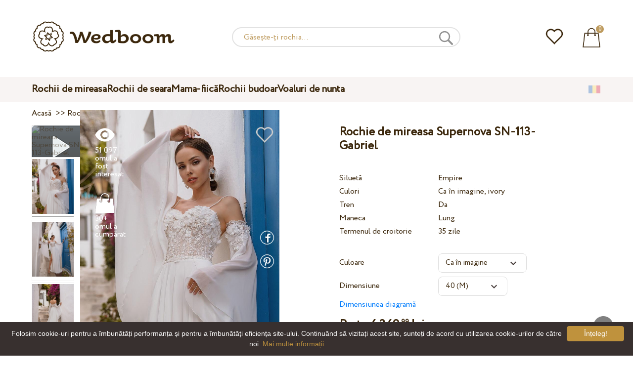

--- FILE ---
content_type: text/html; charset=UTF-8
request_url: https://wedboom.ro/wedding-dresses/supernova-sn-113-gabriel
body_size: 12188
content:
<!DOCTYPE html><html lang="ro"><head><title>Rochie de mireasa Supernova SN-113-Gabriel – Wedboom.RO – magazin online de rochii</title><meta http-equiv="Content-Type" content="text/html; charset=UTF-8"><meta name="description" content="Cumpara Rochie de mireasa Supernova SN-113-Gabriel cu livrare . Preț 4 349.99 lei"><meta name="keywords" content="Supernova, SN-113-Gabriel"><meta name="viewport" content="width=device-width, initial-scale=1"><meta name="theme-color" content="#be9b5e"><link rel="icon" href="/favicon.ico" type="image/x-icon"><link rel="stylesheet" href="https://i.wdb.im/assets/css/normalize.min.css"><link rel="stylesheet" href="https://i.wdb.im/assets/css/style.min.css" media="screen"><head prefix= "og: http://ogp.me/ns# fb: http://ogp.me/ns/fb# product: http://ogp.me/ns/product#"><meta property="og:type" content="og:product" /><meta property="og:title" content="Rochie de mireasa Supernova SN-113-Gabriel – Wedboom.RO – magazin online de rochii" /><meta property="og:image" content="https://i.wdb.im/products/SN-113-Gabriel-1.800x1200.jpg" /><meta property="og:description" content="O rochie de mireasă magnifică pe bretele subțiri, cu o fustă moale și cu m&acirc;neci detașabile. Un corset translucid seducător este decorat cu Chantilly, precum și cu o centură elegantă, cu decor &icirc;n centru. Modelul este decorat manual cu ghipură voluminoasă, brodată cu margele, perle și paiete. M&acirc;necile detașabile conferă o lejeritate suplimentară." /><meta property="og:url" content="https://wedboom.ro/wedding-dresses/supernova-sn-113-gabriel" /><meta property="product:price:amount" content="4349.99"/><meta property="product:price:currency" content="RON"/><link rel="alternate" href="https://wedboom.ua/ru/wedding-dresses/supernova-sn-113-gabriel" hreflang="ru-UA"><link rel="alternate" href="https://wedboom.ua/uk/wedding-dresses/supernova-sn-113-gabriel" hreflang="uk-UA"><link rel="alternate" href="https://wedboom.md/ru/wedding-dresses/supernova-sn-113-gabriel" hreflang="ru-MD"><link rel="alternate" href="https://wedboom.md/ro/wedding-dresses/supernova-sn-113-gabriel" hreflang="ro-MD"><link rel="alternate" href="https://wedboom.kz/ru/wedding-dresses/supernova-sn-113-gabriel" hreflang="ru-KZ"><link rel="alternate" href="https://wedboom.kz/kk/wedding-dresses/supernova-sn-113-gabriel" hreflang="kk-KZ"><link rel="alternate" href="https://wedboom.pl/wedding-dresses/supernova-sn-113-gabriel" hreflang="pl-PL"><link rel="alternate" href="https://wedboom.cz/wedding-dresses/supernova-sn-113-gabriel" hreflang="cs-CZ"><link rel="alternate" href="https://wedboom.de/wedding-dresses/supernova-sn-113-gabriel" hreflang="de-DE"><link rel="alternate" href="https://wedboom.at/wedding-dresses/supernova-sn-113-gabriel" hreflang="de-AT"><link rel="alternate" href="https://wedboom.be/fr/wedding-dresses/supernova-sn-113-gabriel" hreflang="fr-BE"><link rel="alternate" href="https://wedboom.be/nl/wedding-dresses/supernova-sn-113-gabriel" hreflang="nl-BE"><link rel="alternate" href="https://wedboom.fr/wedding-dresses/supernova-sn-113-gabriel" hreflang="fr-FR"><link rel="alternate" href="https://wedboom.it/wedding-dresses/supernova-sn-113-gabriel" hreflang="it-IT"><link rel="alternate" href="https://wedboom.nl/wedding-dresses/supernova-sn-113-gabriel" hreflang="nl-NL"><link rel="alternate" href="https://wedboom.ro/wedding-dresses/supernova-sn-113-gabriel" hreflang="ro-RO"><link rel="alternate" href="https://wedboom.ch/de/wedding-dresses/supernova-sn-113-gabriel" hreflang="de-CH"><link rel="alternate" href="https://wedboom.ch/fr/wedding-dresses/supernova-sn-113-gabriel" hreflang="fr-CH"><link rel="alternate" href="https://wedboom.ch/it/wedding-dresses/supernova-sn-113-gabriel" hreflang="it-CH"><link rel="alternate" href="https://wedboom.co.uk/wedding-dresses/supernova-sn-113-gabriel" hreflang="en-GB"><link rel="alternate" href="https://wedboom.eu/ru/wedding-dresses/supernova-sn-113-gabriel" hreflang="ru"><link rel="alternate" href="https://wedboom.eu/en/wedding-dresses/supernova-sn-113-gabriel" hreflang="en"><link rel="alternate" href="https://wedboom.eu/sk/wedding-dresses/supernova-sn-113-gabriel" hreflang="sk-SK"><link rel="alternate" href="https://wedboom.eu/hu/wedding-dresses/supernova-sn-113-gabriel" hreflang="hu-HU"><link rel="alternate" href="https://wedboom.eu/bg/wedding-dresses/supernova-sn-113-gabriel" hreflang="bg-BG"><link rel="alternate" href="https://wedboom.eu/da/wedding-dresses/supernova-sn-113-gabriel" hreflang="da-DK"><link rel="alternate" href="https://wedboom.eu/lv/wedding-dresses/supernova-sn-113-gabriel" hreflang="lv-LV"><link rel="alternate" href="https://wedboom.eu/lt/wedding-dresses/supernova-sn-113-gabriel" hreflang="lt-LT"><link rel="alternate" href="https://wedboom.eu/et/wedding-dresses/supernova-sn-113-gabriel" hreflang="et-EE"><link rel="alternate" href="https://wedboom.eu/sv/wedding-dresses/supernova-sn-113-gabriel" hreflang="sv-SE"><link rel="alternate" href="https://wedboom.eu/nn/wedding-dresses/supernova-sn-113-gabriel" hreflang="nn-NO"><link rel="alternate" href="https://wedboom.eu/fi/wedding-dresses/supernova-sn-113-gabriel" hreflang="fi-FI"><link rel="alternate" href="https://wedboom.eu/pt/wedding-dresses/supernova-sn-113-gabriel" hreflang="pt-PT"><link rel="alternate" href="https://wedboom.eu/sr/wedding-dresses/supernova-sn-113-gabriel" hreflang="sr-RS"><link rel="alternate" href="https://wedboom.eu/sl/wedding-dresses/supernova-sn-113-gabriel" hreflang="sl-SI"><link rel="alternate" href="https://wedboom.eu/hr/wedding-dresses/supernova-sn-113-gabriel" hreflang="hr-HR"><link rel="alternate" href="https://wedboom.eu/el/wedding-dresses/supernova-sn-113-gabriel" hreflang="el-GR"><link rel="alternate" href="https://wedboom.net/wedding-dresses/supernova-sn-113-gabriel" hreflang="x-default"><link rel="canonical" href="https://wedboom.ro/wedding-dresses/supernova-sn-113-gabriel" /><link href="https://i.wdb.im/assets/scripts/magiczoomplus/magiczoomplus.css" rel="stylesheet" media="screen"><link href="https://i.wdb.im/assets/scripts/magicscroll/magicscroll.css" rel="stylesheet" media="screen"><link href="https://i.wdb.im/assets/css/mmenu.css" type="text/css" rel="stylesheet"><link href="https://i.wdb.im/assets/css/jquery-ui.min.css" rel="stylesheet" type="text/css"><script src="https://i.wdb.im/assets/js/jquery-1.8.3.min.js"></script><script src="https://i.wdb.im/assets/js/jquery-ui.min.js"></script><script async src='https://www.google.com/recaptcha/api.js'></script><script src="https://i.wdb.im/assets/js/ajax-cart.js"></script><script async src="https://i.wdb.im/assets/js/product-to-session.js"></script><script src="https://i.wdb.im/assets/js/jquery.autocomplete-min.js"></script><script src="https://i.wdb.im/assets/scripts/magiczoomplus/magiczoomplus.js"></script><script src="https://i.wdb.im/assets/scripts/magicscroll/magicscroll.js"></script><script src="https://i.wdb.im/assets/js/mmenu.js"></script><script>	
$(function() {
	$(".input_search").autocomplete({
 serviceUrl:'/ajax/search_products_ro.php',
 minChars:1,
 noCache: false, 
 onSelect:
 function(suggestion){
 $(".input_search").closest('form').submit();
 },
 formatResult:
 function(suggestion, currentValue){
 var reEscape = new RegExp('(\\' + ['/', '.', '*', '+', '?', '|', '(', ')', '[', ']', '{', '}', '\\'].join('|\\') + ')', 'g');
 var pattern = '(' + currentValue.replace(reEscape, '\\$1') + ')';
 return (suggestion.data.image?"<img src='"+suggestion.data.image+"'> ":'') + suggestion.value.replace(new RegExp(pattern, 'gi'), '<strong>$1<\/strong>')+(suggestion.data.price_ron?" <span>"+suggestion.data.price_ron+" lei</span>":'');
 }	
	});
});
$(function() {
	$(".input_search_mob").autocomplete({
 serviceUrl:'/ajax/search_products_ro.php',
 minChars:1,
 noCache: false, 
 onSelect:
 function(suggestion){
 $(".input_search_mob").closest('form').submit();
 },
 formatResult:
 function(suggestion, currentValue){
 var reEscape = new RegExp('(\\' + ['/', '.', '*', '+', '?', '|', '(', ')', '[', ']', '{', '}', '\\'].join('|\\') + ')', 'g');
 var pattern = '(' + currentValue.replace(reEscape, '\\$1') + ')';
 return (suggestion.data.image?"<img src='"+suggestion.data.image+"'> ":'') + suggestion.value.replace(new RegExp(pattern, 'gi'), '<strong>$1<\/strong>')+(suggestion.data.price_ron?" <span>"+suggestion.data.price_ron+" lei</span>":'');
 }	
	});
});
</script><script async src="https://www.googletagmanager.com/gtag/js?id=UA-31393438-9"></script><script>
 window.dataLayer = window.dataLayer || [];
 function gtag(){dataLayer.push(arguments);}
 gtag('js', new Date());
 gtag('config', 'UA-31393438-9');
	</script><script>
 var _gaq = _gaq || [];
 _gaq.push(['_setAccount', 'UA-31393438-9']);
 _gaq.push(['_setDomainName', 'wedboom.ro']);
 _gaq.push(['_trackPageview']);
 (function() {
 var ga = document.createElement('script'); ga.type = 'text/javascript'; ga.async = true;
 ga.src = ('https:' == document.location.protocol ? 'https://ssl' : 'http://www') + '.google-analytics.com/ga.js';
 var s = document.getElementsByTagName('script')[0]; s.parentNode.insertBefore(ga, s);
 })();
	</script><script>(function(w,d,s,l,i){w[l]=w[l]||[];w[l].push({'gtm.start':
new Date().getTime(),event:'gtm.js'});var f=d.getElementsByTagName(s)[0],
j=d.createElement(s),dl=l!='dataLayer'?'&l='+l:'';j.async=true;j.src=
'https://www.googletagmanager.com/gtm.js?id='+i+dl;f.parentNode.insertBefore(j,f);
})(window,document,'script','dataLayer','GTM-{$version->google_gmt|escape}');</script><script>
 !function(f,b,e,v,n,t,s)
 {if(f.fbq)return;n=f.fbq=function(){n.callMethod?
 n.callMethod.apply(n,arguments):n.queue.push(arguments)};
 if(!f._fbq)f._fbq=n;n.push=n;n.loaded=!0;n.version='2.0';
 n.queue=[];t=b.createElement(e);t.async=!0;
 t.src=v;s=b.getElementsByTagName(e)[0];
 s.parentNode.insertBefore(t,s)}(window, document,'script',
 'https://connect.facebook.net/en_US/fbevents.js');
 fbq('init', '677481419402271'); 
 fbq('init', '2370421703083433');
 fbq('track', 'PageView');
</script><script type='application/ld+json'>{"@context":"https://schema.org","@type":"Organization","url":"https://wedboom.eu/","sameAs":["https://www.facebook.com/wedboom","https://www.instagram.com/wedboomstore/"],"@id":"https://wedbooom.eu/#organization","name":"Wedboom","logo":"{$settings->cdn1}/images/logo.png"}</script><script>
document.addEventListener(
"DOMContentLoaded", () => {
new Mmenu( "#my-menu", {
navbar: {
title: "Wedboom.RO – magazin online de rochii"
}
});
}
);
</script><script>
$(document).ready(function(){
$(window).scroll(function(){
if ($(this).scrollTop() > 100) {
$('.scrollup').fadeIn();
} else {
$('.scrollup').fadeOut();
}
});
$('.scrollup').click(function(){
$("html, body").animate({ scrollTop: 0 }, 600);
return false;
});
});
</script><script type="application/ld+json">
{
 "@context": "https://schema.org/",
 "@type": "Product",
 "productID":"14590",
 "name": "Rochie de mireasa Supernova SN-113-Gabriel",
 "image": ["https://i.wdb.im/products/SN-113-Gabriel-1.2000x3000w.jpg","https://i.wdb.im/products/SN-113-Gabriel-2.2000x3000w.jpg","https://i.wdb.im/products/SN-113-Gabriel-3.2000x3000w.jpg","https://i.wdb.im/products/SN-113-Gabriel-5.2000x3000w.jpg"], 
 "description": "O rochie de mireasă magnifică pe bretele subțiri, cu o fustă moale și cu m&acirc;neci detașabile. Un corset translucid seducător este decorat cu Chantilly, precum și cu o centură elegantă, cu decor &icirc;n centru. Modelul este decorat manual cu ghipură voluminoasă, brodată cu margele, perle și paiete. M&acirc;necile detașabile conferă o lejeritate suplimentară.", "sku": "supernova-sn-113-gabriel",
 "mpn": "supernova-sn-113-gabriel",
 "brand": {
 "@type": "Thing",
 "name": "Supernova"
 },
 "offers": {
 "@type": "Offer",
 "url": "https://wedboom.ro/wedding-dresses/supernova-sn-113-gabriel",
 "priceCurrency": "RON",
 "price": "4349.99",
 "priceValidUntil": "2026-01-31",
 "itemCondition": "New",
 "availability": "http://schema.org/InStock",
 "seller": {
 "@type": "Organization",
 "name": "Wedboom"
 }
 }
}
</script><script>
fbq('track', 'ViewContent', {
 content_name: 'Rochie de mireasa Supernova SN-113-Gabriel',
 content_ids: ['14590'],
 content_type: 'product',
 product_catalog_id: '463417757627798',
 value: '4349.99',
 currency: 'RON'
});
</script><script async id="cookieinfo" src="https://i.wdb.im/assets/js/cookieinfo.min.js" data-bg="#38302f" data-fg="#FFFFFF" data-divlinkbg="#bf923d" data-link="#bf923d" data-divlink="#FFFFFF" data-cookie="CookieInfoScript" data-message="Folosim cookie-uri pentru a îmbunătăți performanța și pentru a îmbunătăți eficiența site-ului. Continuând să vizitați acest site, sunteți de acord cu utilizarea cookie-urilor de către noi." data-linkmsg="Mai multe informații" data-close-text="Înțeleg!"></script></head><body><noscript><img height="1" width="1" alt="" style="display:none" src="https://www.facebook.com/tr?id=677481419402271&ev=PageView&noscript=1" /></noscript><noscript><img height="1" width="1" alt="" style="display:none" src="https://www.facebook.com/tr?id=2370421703083433&ev=PageView&noscript=1" /></noscript><script>
$(window).scroll(function() {
var height = $(window).scrollTop();
if(height > 130){
$("#header-fixed").slideDown(100);
} else{
$("#header-fixed").slideUp(100);
}
});
</script><div id="header-fixed"><div id="catalog-menu-container-fix"><div id="fixed-catalog"><ul><li><a href="/wedding-dresses/">Rochii de mireasa</a></li><li><a href="/evening-dresses/">Rochii de seara</a></li><li><a href="/family-look/">Mama-fiică</a></li><li><a href="/boudoir-dresses/">Rochii budoar</a></li><li><a href="/bridal-veils/">Voaluri de nunta</a></li></ul></div><div id="fixed-informer"><div class="wishlist_informer"><a href="/wishlist/"><div class="whishlist-informer-off"></div></a></div><div class="cart_informer"><script>
$(document).ready(function(){
 $(".show-cart").click(function(){
 $("#header-fixed > .cart_informer > .data").show();
 $("#header > .cart_informer > .data").show();
 $("#header-mob > .cart_informer > .data").show();
 });
 $(".close-cart").click(function(){
 $("#header-fixed > .cart_informer > .data").hide();
 $("#header > .cart_informer > .data").hide();
 $("#header-mob > .cart_informer > .data").hide();
 });
});
</script><script>
function positionCartModal() {
 const modal = document.querySelector('.modal-cart');
 if (!modal) return;
 const modalHeight = modal.offsetHeight;
 const screenHeight = window.innerHeight;
 if (modalHeight < screenHeight * 0.9) { modal.style.top = '50%'; modal.style.transform = 'translate(-50%, -50%)'; } else { modal.style.top = '5%'; modal.style.transform = 'translateX(-50%)'; } } window.addEventListener('load', positionCartModal); window.addEventListener('resize', positionCartModal); </script><div class="cart-informer-off"></div><span class="informer-items informer-items-full">0</span></a></div><div id="modal_cart" class="modal data" style="display:none"><div class="modal-cart"><div class="close-cart"><a href="#"><img src="https://i.wdb.im/images/close-b.png" alt="Închide" title="Închide"></a></div><h4>Coș</h4><span>Coșul dvs. este gol</span></div></div></div></div></div></div><div id="header"><div id="logo"><a href="/"><img src="https://i.wdb.im/images/logo.png" alt="Wedboom.RO" title="Wedboom.RO"></a></div><div id="search"><form action="/search"><input class="input_search" type="text" name="keyword" value="" placeholder="Găsește-ți rochia..."/><input type="hidden" name="lang" value="ro"><input type="image" src="[data-uri]" alt="căutare" title="căutare"></form></div><div class="wishlist_informer"><a href="/wishlist/"><div class="whishlist-informer-off"></div></a></div><div class="cart_informer"><script>
$(document).ready(function(){
 $(".show-cart").click(function(){
 $("#header-fixed > .cart_informer > .data").show();
 $("#header > .cart_informer > .data").show();
 $("#header-mob > .cart_informer > .data").show();
 });
 $(".close-cart").click(function(){
 $("#header-fixed > .cart_informer > .data").hide();
 $("#header > .cart_informer > .data").hide();
 $("#header-mob > .cart_informer > .data").hide();
 });
});
</script><script>
function positionCartModal() {
 const modal = document.querySelector('.modal-cart');
 if (!modal) return;
 const modalHeight = modal.offsetHeight;
 const screenHeight = window.innerHeight;
 if (modalHeight < screenHeight * 0.9) { modal.style.top = '50%'; modal.style.transform = 'translate(-50%, -50%)'; } else { modal.style.top = '5%'; modal.style.transform = 'translateX(-50%)'; } } window.addEventListener('load', positionCartModal); window.addEventListener('resize', positionCartModal); </script><div class="cart-informer-off"></div><span class="informer-items informer-items-full">0</span></a></div><div id="modal_cart" class="modal data" style="display:none"><div class="modal-cart"><div class="close-cart"><a href="#"><img src="https://i.wdb.im/images/close-b.png" alt="Închide" title="Închide"></a></div><h4>Coș</h4><span>Coșul dvs. este gol</span></div></div></div></div><div id="header-mob"><div id="menu"><a href="#my-menu"></a></div><div id="search-mob-h"><a href="#"></a></div><div id="logo-mob"><a href="/"></a></div><div class="wishlist_informer"><a href="/wishlist/"><div class="whishlist-informer-off"></div></a></div><div class="cart_informer"><script>
$(document).ready(function(){
 $(".show-cart").click(function(){
 $("#header-fixed > .cart_informer > .data").show();
 $("#header > .cart_informer > .data").show();
 $("#header-mob > .cart_informer > .data").show();
 });
 $(".close-cart").click(function(){
 $("#header-fixed > .cart_informer > .data").hide();
 $("#header > .cart_informer > .data").hide();
 $("#header-mob > .cart_informer > .data").hide();
 });
});
</script><script>
function positionCartModal() {
 const modal = document.querySelector('.modal-cart');
 if (!modal) return;
 const modalHeight = modal.offsetHeight;
 const screenHeight = window.innerHeight;
 if (modalHeight < screenHeight * 0.9) { modal.style.top = '50%'; modal.style.transform = 'translate(-50%, -50%)'; } else { modal.style.top = '5%'; modal.style.transform = 'translateX(-50%)'; } } window.addEventListener('load', positionCartModal); window.addEventListener('resize', positionCartModal); </script><div class="cart-informer-off"></div><span class="informer-items informer-items-full">0</span></a></div><div id="modal_cart" class="modal data" style="display:none"><div class="modal-cart"><div class="close-cart"><a href="#"><img src="https://i.wdb.im/images/close-b.png" alt="Închide" title="Închide"></a></div><h4>Coș</h4><span>Coșul dvs. este gol</span></div></div></div></div><div id="modal-search" class="modal"><script>
$(document).ready(function(){
 $("#hide-search").click(function(){
 $("#search-mob").hide();
 $("#modal-search").hide();
 MagicSlideshow.play('slideshow-1');
 });
 $("#search-mob-h").click(function(){
 $("#search-mob").show();
 $("#modal-search").show();
 MagicSlideshow.pause('slideshow-1');
 });	
});
</script><div id="search-mob"><img id="hide-search" src="https://i.wdb.im/images/px.png" alt="Închide"><form action="/search"><input class="input_search_mob" type="text" name="keyword" value="" placeholder="Găsește-ți rochia..."/><input type="hidden" name="lang" value="ro"><input type="image" src="[data-uri]" alt="căutare" title="căutare"></form></div></div><script>
	window.onscroll = function() {myFunction()};
	var header = document.getElementById("header-mob");
	var sticky = header.offsetTop;
	function myFunction() {
 if (window.pageYOffset > sticky) {
 header.classList.add("sticky");
 } else {
 header.classList.remove("sticky");
 }
	}	
	</script><div id="catalog-menu"><div id="catalog-menu-container"><ul><li><a href="/wedding-dresses/">Rochii de mireasa</a></li><li><a href="/evening-dresses/">Rochii de seara</a></li><li><a href="/family-look/">Mama-fiică</a></li><li><a href="/boudoir-dresses/">Rochii budoar</a></li><li><a href="/bridal-veils/">Voaluri de nunta</a></li></ul><div id="versions"><div id="langs"></div><div id="flags"><a href="#" onclick="document.getElementById('international').style.display='block';MagicSlideshow.pause('slideshow-1');return false;"><img class="ro flag" src="https://i.wdb.im/images/px.png" alt=""></a></div></div></div></div><div id="international" class="modal" style="display:none"><div class="modal-vers"><div id="close-lang"><a href="#" onclick="document.getElementById('international').style.display='none';return false;"><img src="[data-uri]" alt="Închide" title="Închide"></a></div><div class="international"><ul class="in-1"><li class="at"><a href="https://wedboom.at/wedding-dresses/supernova-sn-113-gabriel" rel="nofollow">Österreich<span class="language">(Austria)</span></a><li class="be"><a href="https://wedboom.be/wedding-dresses/supernova-sn-113-gabriel" rel="nofollow">Belgique<span class="language">(Belgium)</span></a><li class="bg"><a href="https://wedboom.eu/bg/wedding-dresses/supernova-sn-113-gabriel" rel="nofollow">България<span class="language">(Bulgaria)</span></a></li><li class="hr"><a href="https://wedboom.eu/hr/wedding-dresses/supernova-sn-113-gabriel" rel="nofollow">Hrvatska<span class="language">(Croatia)</span></a></li><li class="cz"><a href="https://wedboom.cz/wedding-dresses/supernova-sn-113-gabriel" rel="nofollow">Česko<span class="language">(Czechia)</span></a><li class="da"><a href="https://wedboom.eu/da/wedding-dresses/supernova-sn-113-gabriel" rel="nofollow">Danmark<span class="language">(Denmark)</span></a></li><li class="et"><a href="https://wedboom.eu/et/wedding-dresses/supernova-sn-113-gabriel" rel="nofollow">Eesti<span class="language">(Estonia)</span></a></li><li class="fi"><a href="https://wedboom.eu/fi/wedding-dresses/supernova-sn-113-gabriel" rel="nofollow">Suomi<span class="language">(Finland)</span></a></li><li class="fr"><a href="https://wedboom.fr/wedding-dresses/supernova-sn-113-gabriel" rel="nofollow">France<span class="language">(France)</span></a><li class="de"><a href="https://wedboom.de/wedding-dresses/supernova-sn-113-gabriel" rel="nofollow">Deutschland<span class="language">(Germany)</span></a><li class="el"><a href="https://wedboom.eu/el/wedding-dresses/supernova-sn-113-gabriel" rel="nofollow">Ελλάδα<span class="language">(Greece)</span></a></li></ul><ul class="in-2"><li class="hu"><a href="https://wedboom.eu/hu/wedding-dresses/supernova-sn-113-gabriel" rel="nofollow">Magyarország<span class="language">(Hungary)</span></a></li><li class="it"><a href="https://wedboom.it/wedding-dresses/supernova-sn-113-gabriel" rel="nofollow">Italia<span class="language">(Italy)</span></a><li class="kz"><a href="https://wedboom.kz/kk/wedding-dresses/supernova-sn-113-gabriel" rel="nofollow">Қазақстан<span class="language">(Kazakhstan)</span></a><li class="lv"><a href="https://wedboom.eu/lv/wedding-dresses/supernova-sn-113-gabriel" rel="nofollow">Latvija<span class="language">(Latvia)</span></a></li><li class="lt"><a href="https://wedboom.eu/lt/wedding-dresses/supernova-sn-113-gabriel" rel="nofollow">Lietuva<span class="language">(Lithuania)</span></a></li><li class="md"><a href="https://wedboom.md/ro/wedding-dresses/supernova-sn-113-gabriel" rel="nofollow">Moldova<span class="language">(Moldova)</span></a><li class="nl"><a href="https://wedboom.nl/wedding-dresses/supernova-sn-113-gabriel" rel="nofollow">Nederland<span class="language">(Netherlands)</span></a><li class="nn"><a href="https://wedboom.eu/nn/wedding-dresses/supernova-sn-113-gabriel" rel="nofollow">Noreg<span class="language">(Norway)</span></a></li><li class="pl"><a href="https://wedboom.pl/wedding-dresses/supernova-sn-113-gabriel" rel="nofollow">Polska<span class="language">(Poland)</span></a><li class="pt"><a href="https://wedboom.eu/pt/wedding-dresses/supernova-sn-113-gabriel" rel="nofollow">Portugal<span class="language">(Portugal)</span></a></li><li class="ro"><a href="https://wedboom.ro/wedding-dresses/supernova-sn-113-gabriel" rel="nofollow">România<span class="language">(Romania)</span></a></ul><ul class="in-3"><li class="sr"><a href="https://wedboom.eu/sr/wedding-dresses/supernova-sn-113-gabriel" rel="nofollow">Србија<span class="language">(Serbia)</span></a></li><li class="sk"><a href="https://wedboom.eu/sk/wedding-dresses/supernova-sn-113-gabriel" rel="nofollow">Slovensko<span class="language">(Slovakia)</span></a></li><li class="sl"><a href="https://wedboom.eu/sl/wedding-dresses/supernova-sn-113-gabriel" rel="nofollow">Slovenija<span class="language">(Slovenia)</span></a></li><li class="es"><a href="https://wedboom.es/wedding-dresses/supernova-sn-113-gabriel" rel="nofollow">España<span class="language">(Spain)</span></a><li class="sv"><a href="https://wedboom.eu/sv/wedding-dresses/supernova-sn-113-gabriel" rel="nofollow">Sverige<span class="language">(Sweden)</span></a></li><li class="ch"><a href="https://wedboom.ch/de/wedding-dresses/supernova-sn-113-gabriel" rel="nofollow">Schweiz<span class="language">(Switzerland)</span></a><li class="ua"><a href="https://wedboom.ua/uk/wedding-dresses/supernova-sn-113-gabriel" rel="nofollow">Україна<span class="language">(Ukraine)</span></a><li class="uk"><a href="https://wedboom.co.uk/wedding-dresses/supernova-sn-113-gabriel" rel="nofollow">United Kingdom<span class="language">(UK)</span></a><li class="eu"><a href="https://wedboom.eu/en/wedding-dresses/supernova-sn-113-gabriel" rel="nofollow">Europe<span class="language">(English)</span></a><li class="net"><a href="https://wedboom.net/wedding-dresses/supernova-sn-113-gabriel" rel="nofollow">International<span class="language">(English)</span></a></ul></div></div></div><script>
document.addEventListener('click', function (event) {
 const modal = event.target.closest('.modal');
 if (!modal) return;
 if (!event.target.closest('.modal-cart, .modal-vers, .modal-pay, .modal-sizes, #search-mob, #filter_block')) {
 modal.style.display = 'none';
 }
});
</script><div id="content"><script>
$(document).ready(function() {
 $('.share').click(function(e) {
 e.preventDefault();
 window.open($(this).attr('href'), 'fbShareWindow', 'height=450, width=550, top=' + ($(window).height() / 2 - 275) + ', left=' + ($(window).width() / 2 - 225) + ', toolbar=0, location=0, menubar=0, directories=0, scrollbars=0');
 return false;
 });
});
</script><script>
$(document).ready(function() {
$('.linkPinIt').click(function() {
 var url = $(this).attr('href');
 var media = $(this).attr('data-image');
 var desc = $(this).attr('data-desc');
 window.open("//www.pinterest.com/pin/create/button/"+
 "?url="+url+
 "&media="+media+
 "&description="+desc,"_blank", "toolbar=no, scrollbars=no, resizable=no, top=0, right=0, width=750, height=320");
 return false;
	});
});
$(window).scroll(function() {
var height = $(window).scrollTop();
if(height > 850){
$("#floating-add-to-cart").slideDown(100);
} else{
$("#floating-add-to-cart").slideUp(100);
}
});
</script><div class="content-container"><div id="path" xmlns:v="https://rdf.data-vocabulary.org/#"><a href="/" property="v:url" title="Wedboom.RO – magazin online de rochii"><span typeof="v:Breadcrumb" property="v:title">Acasă</span></a>&nbsp; >>&nbsp;<a href="/wedding-dresses/" property="v:url" class="item_link" title="Rochii de mireasa"><span typeof="v:Breadcrumb" property="v:title">Rochii de mireasa</span></a>
&nbsp;>>&nbsp;<a href="/wedding-dresses/supernova/" property="v:url" class="item_link"><span typeof="v:Breadcrumb" property="v:title">Supernova</span></a></div><div id="product-images"><div class="vid1"><img title="Rochie de mireasa Supernova SN-113-Gabriel" alt="Rochie de mireasa Supernova SN-113-Gabriel" src="https://img.youtube.com/vi/3SkR9ODryC4/default.jpg" class="video"/></div><div class="MagicScroll mcs-border" data-options="orientation: vertical; items: 4; arrows: inside; loop: off;"><a data-zoom-id="zoom-pictures" href="https://i.wdb.im/products/SN-113-Gabriel-1.2000x3000w.jpg" data-image="https://i.wdb.im/products/SN-113-Gabriel-1.800x1200.jpg"><img src="https://i.wdb.im/products/SN-113-Gabriel-1.800x1200.jpg" alt="Свадебное платье Supernova SN-113-Gabriel"></a><a data-zoom-id="zoom-pictures" href="https://i.wdb.im/products/SN-113-Gabriel-2.2000x3000w.jpg" data-image="https://i.wdb.im/products/SN-113-Gabriel-2.800x1200.jpg"><img src="https://i.wdb.im/products/SN-113-Gabriel-2.800x1200.jpg" alt="Свадебное платье Supernova SN-113-Gabriel"></a><a data-zoom-id="zoom-pictures" href="https://i.wdb.im/products/SN-113-Gabriel-3.2000x3000w.jpg" data-image="https://i.wdb.im/products/SN-113-Gabriel-3.800x1200.jpg"><img src="https://i.wdb.im/products/SN-113-Gabriel-3.800x1200.jpg" alt="Свадебное платье Supernova SN-113-Gabriel"></a><a data-zoom-id="zoom-pictures" href="https://i.wdb.im/products/SN-113-Gabriel-5.2000x3000w.jpg" data-image="https://i.wdb.im/products/SN-113-Gabriel-5.800x1200.jpg"><img src="https://i.wdb.im/products/SN-113-Gabriel-5.800x1200.jpg" alt="Свадебное платье Supernova SN-113-Gabriel"></a></div><div class="MagicImage IsVideo"><a data-options="zoomWidth:600px; zoomHeight:450px ;zoomDistance: 100px; textHoverZoomHint: Plasați cursorul peste imagine pentru a mări;textExpandHint: Faceți clic pe imagine pentru a mări; textClickZoomHint: Atingeți de două ori pentru a mări" href="https://i.wdb.im/products/SN-113-Gabriel-1.2000x3000w.jpg" class="MagicZoomPlus" id="zoom-pictures"><img class="list" src="https://i.wdb.im/products/SN-113-Gabriel-1.800x1200.jpg" title="Rochie de mireasa Supernova SN-113-Gabriel" alt="Rochie de mireasa Supernova SN-113-Gabriel"></a><div class="hover-product"><div class="product-wish"><a href="/wishlist?id=14590" class="addps" id="addToWishListButton" data-id='14590' data-key='wishlist' data-informer='1' data-result-text='<img src="https://i.wdb.im/design/wedboom/images/heart-on.png">'><img src="https://i.wdb.im/design/wedboom/images/heart-off.png" title="adăugați la favorite"></a><script>
 var a = document.getElementById('addToWishListButton');
 a.addEventListener(
 'click', 
 function() { 
	fbq('track', 'AddToWishlist', {
 content_ids: ['14590'],
 content_type: 'product',
 product_catalog_id: '463417757627798',
 value: '4349.99',
 currency: 'RON' 
	}); 
	_gaq.push(['_trackEvent', '[Page Type]', 'Add to Wishlist', '[Rochie de mireasa Supernova SN-113-Gabriel]']); 
 },
 false
 );
</script></div><div class="product-views"><img src="https://i.wdb.im/images/px.png" alt="omul a fost interesat">
51 097 omul a fost interesat
</div><div class="product-bought"><img src="https://i.wdb.im/images/px.png" alt="omul a cumpărat">
30+ omul a cumpărat
</div><div class="product-share-pt"><a href="https://wedboom.ro/wedding-dresses/supernova-sn-113-gabriel" data-image="https://i.wdb.im/products/SN-113-Gabriel-1.800x1200.jpg" data-desc="Rochie de mireasa Supernova SN-113-Gabriel - Wedboom.RO" class="linkPinIt"><img alt="" src="https://i.wdb.im/images/px.png"></a></div><div class="product-share-fb"><a href="https://www.facebook.com/sharer.php?u=https://wedboom.ro/wedding-dresses/supernova-sn-113-gabriel" class="share"><img alt="" src="https://i.wdb.im/images/px.png"></a></div><div class="product-video-mob"><img title="Rochie de mireasa Supernova SN-113-Gabriel" alt="Rochie de mireasa Supernova SN-113-Gabriel" src="https://img.youtube.com/vi/3SkR9ODryC4/default.jpg" /></div></div></div></div><div id="product-cred"><h1>Rochie de mireasa Supernova SN-113-Gabriel</h1><form id="cart" action="cart" method="get"><ul class="product-features"><li><label>Siluetă</label><span>Empire</span></li><li><label>Culori</label><span>Ca în imagine, ivory</span></li><li><label>Tren</label><span>Da</span></li><li><label>Maneca</label><span>Lung</span></li><li><label>Termenul de croitorie</label><span>35 zile</span></li><li><span>&nbsp;</span></li><li><label>Culoare</label><span><select name="variant" id="colors" class="var-select"><option value="60835">
 Ca în imagine&nbsp;
 </option><option value="60837">
 Ivory&nbsp;
 </option></select></span></li><li><label>Dimensiune</label><span><select name="size" id="sizes" class="var-select"><option value="34">34 (XS)</option><option value="36">36 (S)</option><option value="38">38 (S)</option><option value="40" selected>40 (M)</option><option value="42">42 (M)</option><option value="44">44 (L)</option><option value="46">46 (L)</option><option value="no">personalizat</option></select></span><select id="compute_select"><option id="compute_option">&nbsp;</option></select><script> 
 $(document).ready(function() {
 $("#compute_option").html($('#sizes option:selected').text()); 
 $("#sizes").width($("#compute_select").width()); 
 $('#sizes').change(function(){
 $("#compute_option").html($('#sizes option:selected').text()); 
 $(this).width($("#compute_select").width()); 
 });
 $("#compute_option").html($('#colors option:selected').text()); 
 $("#colors").width($("#compute_select").width()); 
 $('#colors').change(function(){
 $("#compute_option").html($('#colors option:selected').text()); 
 $(this).width($("#compute_select").width()); 
 }); 
 }); 
 </script><script>
 function setAccessType(anonymous) {
 var cell = document.getElementById('credentials');
 var elements = cell.getElementsByTagName('INPUT');
 for (var i = 0; i < elements.length; i++) { if (anonymous) { elements[i].setAttribute('disabled','disabled') } else { elements[i].removeAttribute('disabled') } } } </script><script>
 var select = document.getElementById('sizes'),
 onChange = function(event) {
 var shown = this.options[this.selectedIndex].value == 'no';
 document.getElementById('measurements').style.display = shown ? 'block' : 'none';
 };
 if (select.addEventListener) {
 select.addEventListener('change', onChange, false);
 } else {
 select.attachEvent('onchange', function() {
 onChange.apply(select, arguments);
 });
 }
 </script><table style="display:none;" id="measurements"><tr><td colspan="3"><label class="container">Nu sunt sigură de măsurile mele. Voi verifica mai târziu.<input class="checkmark" onclick="setAccessType(this.checked)" type="checkbox" name="iam" /><span class="checkmark"></span></label></td></tr><tr id="credentials"><td><table><tr><td><b>Circumferinta pieptului:</b></td><td><input type="text" class="input_sizes" name="bust" maxlength="6" value="" /> cm </td></tr><tr><td><b>Circumferinta taliei:</b></td><td><input type="text" class="input_sizes" name="waist" maxlength="6" value="" /> cm </td></tr></table></td><td></td><td><table><tr><td><b>Circumferinta coapselor:</b></td><td><input type="text" class="input_sizes" name="hip" maxlength="6" value="" /> cm </td></tr><tr><td><b>Sub piept:</b></td><td><input type="text" class="input_sizes" name="chest" maxlength="6" value="" /> cm </td></tr></table></td></tr></table></li><li><a href="#" onclick="document.getElementById('si-zes').style.display='block';return false;">Dimensiunea diagramă</a></li></ul><div id="si-zes" class="modal" style="display:none"><div class="modal-sizes"><div id="close-sizes"><a href="#" onclick="document.getElementById('si-zes').style.display='none';return false;"><img src="https://i.wdb.im/images/close-b.png" alt="Închide" title="Închide"></a></div><h4>Dimensiunea diagramă</h4><div class="modal-si-zes"><table><tbody><tr><th>Dimensiune
</th><td>34 (XS)
</td><td>36 (S)
</td><td>38 (S)
</td><td>40 (M)
</td><td>42 (M)
</td><td>44 (L)
</td><td>46 (L)
</td></tr><tr><th>Circumferinta pieptului
</th><td>80
</td><td>84
</td><td>88
</td><td>92
</td><td>96
</td><td>100
</td><td>104
</td></tr><tr><th>Interval
</th><td>78-82
</td><td>82-86
</td><td>86-90
</td><td>90-94
</td><td>94-98
</td><td>98-102
</td><td>102-107
</td></tr><tr><th>Circumferinta taliei
</th><td>60
</td><td>64
</td><td>68
</td><td>72
</td><td>76
</td><td>80
</td><td>84
</td></tr><tr><th>Interval
</th><td>59-61
</td><td>63-65
</td><td>67-69
</td><td>71-73
</td><td>75-77
</td><td>79-81
</td><td>83-85
</td></tr><tr><th>Circumferinta coapselor
</th><td>88
</td><td>92
</td><td>96
</td><td>100
</td><td>104
</td><td>108
</td><td>112
</td></tr><tr><th>Interval
</th><td>86-90
</td><td>90-94
</td><td>94-98
</td><td>98-102
</td><td>102-106
</td><td>106-110
</td><td>110-115
</td></tr></tbody></table></div></div></div><div class="product-price">Preț:&nbsp;
 <span class="pric">4 349.<span class="cents">99</span> lei</span></div><input type="submit" class="add-to-cart" id="addToCartButton" value="Cumpara" data-result-text="Cumpara"><script>
 var submit = document.getElementById('addToCartButton');
 submit.addEventListener(
 'click', 
 function() { 
 fbq('track', 'AddToCart', {
 content_ids: ['14590'],
 content_type: 'product',
 product_catalog_id: '463417757627798',
 value: '4349.99',
 currency: 'RON' 
 }); 
 _gaq.push(['_trackEvent', '[Page Type]', 'Add to Cart', '[Rochie de mireasa Supernova SN-113-Gabriel]']);
 },
 false
 );
</script><div id="floating-add-to-cart"><div id="floating-left"><div id="floating-price">Preț:&nbsp;<span class="pric">4 349.<span class="cents">99</span> lei</span></div></div><div id="floating-right"><input type="submit" class="add-to-cart" id="addToCartButtonF" value="Cumpara" data-result-text="Cumpara"><script>
var submitf = document.getElementById('addToCartButtonF');
submitf.addEventListener(
'click', 
function() { 
fbq('track', 'AddToCart', {
 content_ids: ['14590'],
 content_type: 'product',
 product_catalog_id: '463417757627798',
 value: '4349.99',
 currency: 'RON' 
}); 
_gaq.push(['_trackEvent', '[Page Type]', 'Add to Cart', '[Rochie de mireasa Supernova SN-113-Gabriel]']);
},
false
);
</script></div></div></form><ul class="product-features"><li><label>Colecție</label><span><a href="/collections/supernova-athens/">Supernova Athens</a></span></li><li><label>Transformator</label><span>Nu</span></li><li><label>Producător</label><span><a href="/wedding-dresses/supernova/">Supernova</a></span></li></ul><hr><div id="product-buns-left"><img class="shipping" src="https://i.wdb.im/images/px.png" alt=""><span>Livrare Gratuita</span><img class="warranty" src="https://i.wdb.im/images/px.png" alt=""><span>Garanție de calitate</span></div><div id="product-buns-right"><img class="return" src="https://i.wdb.im/images/px.png" alt=""><span>Rambursarea până la 14 zile</span><img class="original" src="https://i.wdb.im/images/px.png" alt=""><span style="padding-top:15px;">Original</span></div></div><script>
 $( function() {
 $( "#product-tabs" ).tabs();
 } );
 </script></div><div id="product-tabs-container"><div class="content-container"><div id="product-tabs"><ul><li><a href="#description">Descriere</a></li><li><a href="#questions">Întrebare-răspuns</a></li><li><a href="#reviews">Comentarii</a></li></ul><div id="description"><div class="product_description"><p>O rochie de mireasă magnifică pe bretele subțiri, cu o fustă moale și cu m&acirc;neci detașabile. Un corset translucid seducător este decorat cu Chantilly, precum și cu o centură elegantă, cu decor &icirc;n centru. Modelul este decorat manual cu ghipură voluminoasă, brodată cu margele, perle și paiete. M&acirc;necile detașabile conferă o lejeritate suplimentară.</p></div><ul class="features"><li><label>Siluetă</label><span>Empire</span></li><li><label>Colecție</label><span><a href="/collections/supernova-athens/">Supernova Athens</a></span></li><li><label>Culori</label><span>Ca în imagine, ivory</span></li><li><label>Tren</label><span>Da</span></li><li><label>Maneca</label><span>Lung</span></li><li><label>Transformator</label><span>Nu</span></li><li><label>Termenul de croitorie</label><span>35 zile</span></li><li><label>Producător</label><span><a href="/wedding-dresses/supernova/">Supernova</a>, Ucraina</span></li></ul></div><div id="questions"><div id="comments"><h4>Întrebări / răspunsuri</h4><span>
 Adresați-vă prima întrebare
	</span><form class="comment_form" id="add-comment" method="post"><h4>Pune o întrebare</h4><textarea class="comment_textarea" id="comment_text" name="text" placeholder="&nbsp;Întrebarea dvs."></textarea><input class="input_name" type="text" id="comment_name" name="name" value="" placeholder="&nbsp;&nbsp;&nbsp;Numele tău." /><div class="g-recaptcha" data-sitekey="6LdrBiwUAAAAAKt95zkSyxbNANowh5eXmNhqb-FM"></div><input type="hidden" name="review" value="0" /><input type="hidden" name="city" value="" /><input class="add-to-cart" type="submit" name="comment" value="Trimite" /></form></div></div><div id="reviews"><div id="comments-reviews"><h4>Comentarii</h4><span>
 Vom aprecia dacă lăsați un comentariu
	</span><form class="comment_form" id="add-review" method="post"><h4>Scrie o recenzie</h4><textarea class="comment_textarea" id="feedback_text" name="text" placeholder="&nbsp;Feedback-ul dvs."></textarea><input class="input_name" type="text" id="feedback_name" name="name" value="" placeholder="&nbsp;&nbsp;&nbsp;Numele tău." /><input class="input_name" type="text" id="feedback_city" name="city" value="" placeholder="&nbsp;&nbsp;&nbsp;Orașul tău" /><div class="g-recaptcha" data-sitekey="6LdrBiwUAAAAAKt95zkSyxbNANowh5eXmNhqb-FM"></div><input type="hidden" name="review" value="1" /><input class="add-to-cart" type="submit" name="comment" value="Trimite" /></form></div></div></div></div></div><div id="product-collections"><div class="content-container"><div id="this-collection-hl"><h2>Rochii din această colecție</h2><a href="/wedding-dresses/supernova/">Toate rochiile Supernova</a></div><div class="MagicScroll" id="this-collection-items" data-options="pagination: true; items: 4; mode: animation; arrows: inside; loop: on"><a href="/wedding-dresses/supernova-sn-113-gabriel"><img src="https://i.wdb.im/products/SN-113-Gabriel-1.400x600.jpg" alt="Rochie de mireasa Supernova SN-113-Gabriel"></a><a href="/wedding-dresses/supernova-sn-106-gizelle"><img src="https://i.wdb.im/products/SN-106-Gizelle-1.400x600.jpg" alt="Rochie de mireasa Supernova SN-106-Gizelle"></a><a href="/wedding-dresses/supernova-sn-102-gia"><img src="https://i.wdb.im/products/SN-102-Gia-1.400x600.jpg" alt="Rochie de mireasa Supernova SN-102-Gia"></a><a href="/wedding-dresses/supernova-sn-103-gemma"><img src="https://i.wdb.im/products/SN-103-Gemma-1.400x600.jpg" alt="Rochie de mireasa Supernova SN-103-Gemma"></a><a href="/wedding-dresses/supernova-sn-105-gwen"><img src="https://i.wdb.im/products/SN-105-Gwen-1.400x600.jpg" alt="Rochie de mireasa Supernova SN-105-Gwen"></a><a href="/wedding-dresses/supernova-sn-107-glen"><img src="https://i.wdb.im/products/SN-107-Glen-2.400x600.jpg" alt="Rochie de mireasa Supernova SN-107-Glen"></a><a href="/wedding-dresses/supernova-sn-109-greta"><img src="https://i.wdb.im/products/SN-109-Greta-1.400x600.jpg" alt="Rochie de mireasa Supernova SN-109-Greta"></a><a href="/wedding-dresses/supernova-sn-110-gladis"><img src="https://i.wdb.im/products/SN-110-Gladis-1.400x600.jpg" alt="Rochie de mireasa Supernova SN-110-Gladis"></a><a href="/wedding-dresses/supernova-sn-111-gigi"><img src="https://i.wdb.im/products/SN-111-Gigi-1.400x600.jpg" alt="Rochie de mireasa Supernova SN-111-Gigi"></a><a href="/wedding-dresses/supernova-sn-101-ginger"><img src="https://i.wdb.im/products/SN-101-Ginger-1.400x600.jpg" alt="Rochie de mireasa Supernova SN-101-Ginger"></a><a href="/wedding-dresses/supernova-sn-104-goldie"><img src="https://i.wdb.im/products/SN-104-Goldie-1.400x600.jpg" alt="Rochie de mireasa Supernova SN-104-Goldie"></a><a href="/wedding-dresses/supernova-sn-112-gerda"><img src="https://i.wdb.im/products/SN-112-Gerda-1.400x600.jpg" alt="Rochie de mireasa Supernova SN-112-Gerda"></a><a href="/wedding-dresses/supernova-sn-108-georgia"><img src="https://i.wdb.im/products/SN-108-Georgia-1.400x600.jpg" alt="Rochie de mireasa Supernova SN-108-Georgia"></a></div></div></div><script>
	var img = document.querySelectorAll('img[src$="/default.jpg"]');
	for (var i = 0; i < img.length; i++) { img[i].onclick = function() { var idImg = this.src.replace(/https...img.youtube.com.vi.(.*?).default.jpg/gi, '$1'); theIframe = document.createElement('iframe'); theIframe.src = '//www.youtube.com/embed/' + idImg + '?rel=0&autoplay=1&fs=0'; theIframe.onclick = function () {this.parentElement.removeChild(this);$("#close-video").hide();}; $("#close-video").show(); this.parentNode.insertBefore(theIframe, this.nextSibling); } } </script><div id="close-video"><img class="hide" src="https://i.wdb.im/images/px.png" alt="Închide"></div></div><div id="footer"><div id="left-footer"></div><div id="logo-footer"><a href="/"><img src="https://i.wdb.im/images/logo-footer.png" alt="Wedboom" title="Wedboom"></a><br /><span>&copy; 2019 - 2026, <a href="https://wedboom.ro/">Wedboom.RO</a>, Toate drepturile rezervate.</span></div><div id="col-footer-1"><ul><li class="b">Informații</li><li><a href="/help/" title="Ajutor">Ajutor</a></li><li><a href="/delivery/" title="Plata și livrarea">Plata și livrarea</a></li><li><a href="/return-policy/" title="Politica de returnare">Politica de returnare</a></li><li><a href="/public-offer/" title="Contract de ofertă publică">Contract de ofertă publică</a></li><li><a href="/privacy-policy/" title="Politica de confidențialitate">Politica de confidențialitate</a></li><li><a href="/sizes/" title="Dimensiuni">Dimensiuni</a></li></ul></div><div id="col-footer-2"><ul><li class="b">Despre noi</li><li><a href="/why-us/" title="De ce noi">De ce noi</a></li><li><a href="/reviews/" title="Comentarii">Comentarii</a></li><li><a href="/contacts/" title="Contacte">Contacte</a></li><li>&nbsp;</li></ul><div id="vers-mob"><a href="#" onclick="document.getElementById('international').style.display='block';return false;"><img class="flag ro" src="https://i.wdb.im/images/px.png" alt=""></a></div></div><div id="col-footer-3"></div><div id="social-footer"><a href="https://www.instagram.com/wedboomstore/" target="_blank"><img class="instagram-img" src="https://i.wdb.im/images/px.png" alt="Instagram" title="Instagram"></a><a href="https://www.facebook.com/wedboom/" target="_blank"><img class="facebook-img" src="https://i.wdb.im/images/px.png" alt="Facebook" title="Facebook"></a></div></div><nav id="my-menu"><ul><li class="b-m">Catalog</li><li class="l-m"><a href="/wedding-dresses/">Rochii de mireasa</a></li><li class="l-m"><a href="/evening-dresses/">Rochii de seara</a></li><li class="l-m"><a href="/family-look/">Mama-fiică</a></li><li class="l-m"><a href="/boudoir-dresses/">Rochii budoar</a></li><li class="l-m"><a href="/bridal-veils/">Voaluri de nunta</a></li><li class="b-m">Legătura cu noi</li><li class="img-m1"><a href="https://m.me/wedboom/"><img class="messenger-img" src="https://i.wdb.im/images/px.png" alt="Messenger" title="Messenger"></a><a href="https://wdb.im/wa"><img class="whatsapp-img" src="https://i.wdb.im/images/px.png" alt="WhatsApp" title="WhatsApp"></a><a href="viber://pa?chatURI=wedboom"><img class="viber-img" src="https://i.wdb.im/images/px.png" alt="Viber" title="Viber"></a></li><li class="b-m">Urmăriți-ne</li><li class="img-m2"><a href="https://www.instagram.com/wedboomstore/" target="_blank"><img class="instagram-img" src="https://i.wdb.im/images/px.png" alt="Instagram" title="Instagram"></a><a href="https://www.facebook.com/wedboom/" target="_blank"><img class="facebook-img" src="https://i.wdb.im/images/px.png" alt="Facebook" title="Facebook"></a></li></ul></nav><a href="#" class="scrollup">Sus</a></body></html>

--- FILE ---
content_type: text/html; charset=utf-8
request_url: https://www.google.com/recaptcha/api2/anchor?ar=1&k=6LdrBiwUAAAAAKt95zkSyxbNANowh5eXmNhqb-FM&co=aHR0cHM6Ly93ZWRib29tLnJvOjQ0Mw..&hl=en&v=N67nZn4AqZkNcbeMu4prBgzg&size=normal&anchor-ms=20000&execute-ms=30000&cb=4x6nwmzcytw4
body_size: 49143
content:
<!DOCTYPE HTML><html dir="ltr" lang="en"><head><meta http-equiv="Content-Type" content="text/html; charset=UTF-8">
<meta http-equiv="X-UA-Compatible" content="IE=edge">
<title>reCAPTCHA</title>
<style type="text/css">
/* cyrillic-ext */
@font-face {
  font-family: 'Roboto';
  font-style: normal;
  font-weight: 400;
  font-stretch: 100%;
  src: url(//fonts.gstatic.com/s/roboto/v48/KFO7CnqEu92Fr1ME7kSn66aGLdTylUAMa3GUBHMdazTgWw.woff2) format('woff2');
  unicode-range: U+0460-052F, U+1C80-1C8A, U+20B4, U+2DE0-2DFF, U+A640-A69F, U+FE2E-FE2F;
}
/* cyrillic */
@font-face {
  font-family: 'Roboto';
  font-style: normal;
  font-weight: 400;
  font-stretch: 100%;
  src: url(//fonts.gstatic.com/s/roboto/v48/KFO7CnqEu92Fr1ME7kSn66aGLdTylUAMa3iUBHMdazTgWw.woff2) format('woff2');
  unicode-range: U+0301, U+0400-045F, U+0490-0491, U+04B0-04B1, U+2116;
}
/* greek-ext */
@font-face {
  font-family: 'Roboto';
  font-style: normal;
  font-weight: 400;
  font-stretch: 100%;
  src: url(//fonts.gstatic.com/s/roboto/v48/KFO7CnqEu92Fr1ME7kSn66aGLdTylUAMa3CUBHMdazTgWw.woff2) format('woff2');
  unicode-range: U+1F00-1FFF;
}
/* greek */
@font-face {
  font-family: 'Roboto';
  font-style: normal;
  font-weight: 400;
  font-stretch: 100%;
  src: url(//fonts.gstatic.com/s/roboto/v48/KFO7CnqEu92Fr1ME7kSn66aGLdTylUAMa3-UBHMdazTgWw.woff2) format('woff2');
  unicode-range: U+0370-0377, U+037A-037F, U+0384-038A, U+038C, U+038E-03A1, U+03A3-03FF;
}
/* math */
@font-face {
  font-family: 'Roboto';
  font-style: normal;
  font-weight: 400;
  font-stretch: 100%;
  src: url(//fonts.gstatic.com/s/roboto/v48/KFO7CnqEu92Fr1ME7kSn66aGLdTylUAMawCUBHMdazTgWw.woff2) format('woff2');
  unicode-range: U+0302-0303, U+0305, U+0307-0308, U+0310, U+0312, U+0315, U+031A, U+0326-0327, U+032C, U+032F-0330, U+0332-0333, U+0338, U+033A, U+0346, U+034D, U+0391-03A1, U+03A3-03A9, U+03B1-03C9, U+03D1, U+03D5-03D6, U+03F0-03F1, U+03F4-03F5, U+2016-2017, U+2034-2038, U+203C, U+2040, U+2043, U+2047, U+2050, U+2057, U+205F, U+2070-2071, U+2074-208E, U+2090-209C, U+20D0-20DC, U+20E1, U+20E5-20EF, U+2100-2112, U+2114-2115, U+2117-2121, U+2123-214F, U+2190, U+2192, U+2194-21AE, U+21B0-21E5, U+21F1-21F2, U+21F4-2211, U+2213-2214, U+2216-22FF, U+2308-230B, U+2310, U+2319, U+231C-2321, U+2336-237A, U+237C, U+2395, U+239B-23B7, U+23D0, U+23DC-23E1, U+2474-2475, U+25AF, U+25B3, U+25B7, U+25BD, U+25C1, U+25CA, U+25CC, U+25FB, U+266D-266F, U+27C0-27FF, U+2900-2AFF, U+2B0E-2B11, U+2B30-2B4C, U+2BFE, U+3030, U+FF5B, U+FF5D, U+1D400-1D7FF, U+1EE00-1EEFF;
}
/* symbols */
@font-face {
  font-family: 'Roboto';
  font-style: normal;
  font-weight: 400;
  font-stretch: 100%;
  src: url(//fonts.gstatic.com/s/roboto/v48/KFO7CnqEu92Fr1ME7kSn66aGLdTylUAMaxKUBHMdazTgWw.woff2) format('woff2');
  unicode-range: U+0001-000C, U+000E-001F, U+007F-009F, U+20DD-20E0, U+20E2-20E4, U+2150-218F, U+2190, U+2192, U+2194-2199, U+21AF, U+21E6-21F0, U+21F3, U+2218-2219, U+2299, U+22C4-22C6, U+2300-243F, U+2440-244A, U+2460-24FF, U+25A0-27BF, U+2800-28FF, U+2921-2922, U+2981, U+29BF, U+29EB, U+2B00-2BFF, U+4DC0-4DFF, U+FFF9-FFFB, U+10140-1018E, U+10190-1019C, U+101A0, U+101D0-101FD, U+102E0-102FB, U+10E60-10E7E, U+1D2C0-1D2D3, U+1D2E0-1D37F, U+1F000-1F0FF, U+1F100-1F1AD, U+1F1E6-1F1FF, U+1F30D-1F30F, U+1F315, U+1F31C, U+1F31E, U+1F320-1F32C, U+1F336, U+1F378, U+1F37D, U+1F382, U+1F393-1F39F, U+1F3A7-1F3A8, U+1F3AC-1F3AF, U+1F3C2, U+1F3C4-1F3C6, U+1F3CA-1F3CE, U+1F3D4-1F3E0, U+1F3ED, U+1F3F1-1F3F3, U+1F3F5-1F3F7, U+1F408, U+1F415, U+1F41F, U+1F426, U+1F43F, U+1F441-1F442, U+1F444, U+1F446-1F449, U+1F44C-1F44E, U+1F453, U+1F46A, U+1F47D, U+1F4A3, U+1F4B0, U+1F4B3, U+1F4B9, U+1F4BB, U+1F4BF, U+1F4C8-1F4CB, U+1F4D6, U+1F4DA, U+1F4DF, U+1F4E3-1F4E6, U+1F4EA-1F4ED, U+1F4F7, U+1F4F9-1F4FB, U+1F4FD-1F4FE, U+1F503, U+1F507-1F50B, U+1F50D, U+1F512-1F513, U+1F53E-1F54A, U+1F54F-1F5FA, U+1F610, U+1F650-1F67F, U+1F687, U+1F68D, U+1F691, U+1F694, U+1F698, U+1F6AD, U+1F6B2, U+1F6B9-1F6BA, U+1F6BC, U+1F6C6-1F6CF, U+1F6D3-1F6D7, U+1F6E0-1F6EA, U+1F6F0-1F6F3, U+1F6F7-1F6FC, U+1F700-1F7FF, U+1F800-1F80B, U+1F810-1F847, U+1F850-1F859, U+1F860-1F887, U+1F890-1F8AD, U+1F8B0-1F8BB, U+1F8C0-1F8C1, U+1F900-1F90B, U+1F93B, U+1F946, U+1F984, U+1F996, U+1F9E9, U+1FA00-1FA6F, U+1FA70-1FA7C, U+1FA80-1FA89, U+1FA8F-1FAC6, U+1FACE-1FADC, U+1FADF-1FAE9, U+1FAF0-1FAF8, U+1FB00-1FBFF;
}
/* vietnamese */
@font-face {
  font-family: 'Roboto';
  font-style: normal;
  font-weight: 400;
  font-stretch: 100%;
  src: url(//fonts.gstatic.com/s/roboto/v48/KFO7CnqEu92Fr1ME7kSn66aGLdTylUAMa3OUBHMdazTgWw.woff2) format('woff2');
  unicode-range: U+0102-0103, U+0110-0111, U+0128-0129, U+0168-0169, U+01A0-01A1, U+01AF-01B0, U+0300-0301, U+0303-0304, U+0308-0309, U+0323, U+0329, U+1EA0-1EF9, U+20AB;
}
/* latin-ext */
@font-face {
  font-family: 'Roboto';
  font-style: normal;
  font-weight: 400;
  font-stretch: 100%;
  src: url(//fonts.gstatic.com/s/roboto/v48/KFO7CnqEu92Fr1ME7kSn66aGLdTylUAMa3KUBHMdazTgWw.woff2) format('woff2');
  unicode-range: U+0100-02BA, U+02BD-02C5, U+02C7-02CC, U+02CE-02D7, U+02DD-02FF, U+0304, U+0308, U+0329, U+1D00-1DBF, U+1E00-1E9F, U+1EF2-1EFF, U+2020, U+20A0-20AB, U+20AD-20C0, U+2113, U+2C60-2C7F, U+A720-A7FF;
}
/* latin */
@font-face {
  font-family: 'Roboto';
  font-style: normal;
  font-weight: 400;
  font-stretch: 100%;
  src: url(//fonts.gstatic.com/s/roboto/v48/KFO7CnqEu92Fr1ME7kSn66aGLdTylUAMa3yUBHMdazQ.woff2) format('woff2');
  unicode-range: U+0000-00FF, U+0131, U+0152-0153, U+02BB-02BC, U+02C6, U+02DA, U+02DC, U+0304, U+0308, U+0329, U+2000-206F, U+20AC, U+2122, U+2191, U+2193, U+2212, U+2215, U+FEFF, U+FFFD;
}
/* cyrillic-ext */
@font-face {
  font-family: 'Roboto';
  font-style: normal;
  font-weight: 500;
  font-stretch: 100%;
  src: url(//fonts.gstatic.com/s/roboto/v48/KFO7CnqEu92Fr1ME7kSn66aGLdTylUAMa3GUBHMdazTgWw.woff2) format('woff2');
  unicode-range: U+0460-052F, U+1C80-1C8A, U+20B4, U+2DE0-2DFF, U+A640-A69F, U+FE2E-FE2F;
}
/* cyrillic */
@font-face {
  font-family: 'Roboto';
  font-style: normal;
  font-weight: 500;
  font-stretch: 100%;
  src: url(//fonts.gstatic.com/s/roboto/v48/KFO7CnqEu92Fr1ME7kSn66aGLdTylUAMa3iUBHMdazTgWw.woff2) format('woff2');
  unicode-range: U+0301, U+0400-045F, U+0490-0491, U+04B0-04B1, U+2116;
}
/* greek-ext */
@font-face {
  font-family: 'Roboto';
  font-style: normal;
  font-weight: 500;
  font-stretch: 100%;
  src: url(//fonts.gstatic.com/s/roboto/v48/KFO7CnqEu92Fr1ME7kSn66aGLdTylUAMa3CUBHMdazTgWw.woff2) format('woff2');
  unicode-range: U+1F00-1FFF;
}
/* greek */
@font-face {
  font-family: 'Roboto';
  font-style: normal;
  font-weight: 500;
  font-stretch: 100%;
  src: url(//fonts.gstatic.com/s/roboto/v48/KFO7CnqEu92Fr1ME7kSn66aGLdTylUAMa3-UBHMdazTgWw.woff2) format('woff2');
  unicode-range: U+0370-0377, U+037A-037F, U+0384-038A, U+038C, U+038E-03A1, U+03A3-03FF;
}
/* math */
@font-face {
  font-family: 'Roboto';
  font-style: normal;
  font-weight: 500;
  font-stretch: 100%;
  src: url(//fonts.gstatic.com/s/roboto/v48/KFO7CnqEu92Fr1ME7kSn66aGLdTylUAMawCUBHMdazTgWw.woff2) format('woff2');
  unicode-range: U+0302-0303, U+0305, U+0307-0308, U+0310, U+0312, U+0315, U+031A, U+0326-0327, U+032C, U+032F-0330, U+0332-0333, U+0338, U+033A, U+0346, U+034D, U+0391-03A1, U+03A3-03A9, U+03B1-03C9, U+03D1, U+03D5-03D6, U+03F0-03F1, U+03F4-03F5, U+2016-2017, U+2034-2038, U+203C, U+2040, U+2043, U+2047, U+2050, U+2057, U+205F, U+2070-2071, U+2074-208E, U+2090-209C, U+20D0-20DC, U+20E1, U+20E5-20EF, U+2100-2112, U+2114-2115, U+2117-2121, U+2123-214F, U+2190, U+2192, U+2194-21AE, U+21B0-21E5, U+21F1-21F2, U+21F4-2211, U+2213-2214, U+2216-22FF, U+2308-230B, U+2310, U+2319, U+231C-2321, U+2336-237A, U+237C, U+2395, U+239B-23B7, U+23D0, U+23DC-23E1, U+2474-2475, U+25AF, U+25B3, U+25B7, U+25BD, U+25C1, U+25CA, U+25CC, U+25FB, U+266D-266F, U+27C0-27FF, U+2900-2AFF, U+2B0E-2B11, U+2B30-2B4C, U+2BFE, U+3030, U+FF5B, U+FF5D, U+1D400-1D7FF, U+1EE00-1EEFF;
}
/* symbols */
@font-face {
  font-family: 'Roboto';
  font-style: normal;
  font-weight: 500;
  font-stretch: 100%;
  src: url(//fonts.gstatic.com/s/roboto/v48/KFO7CnqEu92Fr1ME7kSn66aGLdTylUAMaxKUBHMdazTgWw.woff2) format('woff2');
  unicode-range: U+0001-000C, U+000E-001F, U+007F-009F, U+20DD-20E0, U+20E2-20E4, U+2150-218F, U+2190, U+2192, U+2194-2199, U+21AF, U+21E6-21F0, U+21F3, U+2218-2219, U+2299, U+22C4-22C6, U+2300-243F, U+2440-244A, U+2460-24FF, U+25A0-27BF, U+2800-28FF, U+2921-2922, U+2981, U+29BF, U+29EB, U+2B00-2BFF, U+4DC0-4DFF, U+FFF9-FFFB, U+10140-1018E, U+10190-1019C, U+101A0, U+101D0-101FD, U+102E0-102FB, U+10E60-10E7E, U+1D2C0-1D2D3, U+1D2E0-1D37F, U+1F000-1F0FF, U+1F100-1F1AD, U+1F1E6-1F1FF, U+1F30D-1F30F, U+1F315, U+1F31C, U+1F31E, U+1F320-1F32C, U+1F336, U+1F378, U+1F37D, U+1F382, U+1F393-1F39F, U+1F3A7-1F3A8, U+1F3AC-1F3AF, U+1F3C2, U+1F3C4-1F3C6, U+1F3CA-1F3CE, U+1F3D4-1F3E0, U+1F3ED, U+1F3F1-1F3F3, U+1F3F5-1F3F7, U+1F408, U+1F415, U+1F41F, U+1F426, U+1F43F, U+1F441-1F442, U+1F444, U+1F446-1F449, U+1F44C-1F44E, U+1F453, U+1F46A, U+1F47D, U+1F4A3, U+1F4B0, U+1F4B3, U+1F4B9, U+1F4BB, U+1F4BF, U+1F4C8-1F4CB, U+1F4D6, U+1F4DA, U+1F4DF, U+1F4E3-1F4E6, U+1F4EA-1F4ED, U+1F4F7, U+1F4F9-1F4FB, U+1F4FD-1F4FE, U+1F503, U+1F507-1F50B, U+1F50D, U+1F512-1F513, U+1F53E-1F54A, U+1F54F-1F5FA, U+1F610, U+1F650-1F67F, U+1F687, U+1F68D, U+1F691, U+1F694, U+1F698, U+1F6AD, U+1F6B2, U+1F6B9-1F6BA, U+1F6BC, U+1F6C6-1F6CF, U+1F6D3-1F6D7, U+1F6E0-1F6EA, U+1F6F0-1F6F3, U+1F6F7-1F6FC, U+1F700-1F7FF, U+1F800-1F80B, U+1F810-1F847, U+1F850-1F859, U+1F860-1F887, U+1F890-1F8AD, U+1F8B0-1F8BB, U+1F8C0-1F8C1, U+1F900-1F90B, U+1F93B, U+1F946, U+1F984, U+1F996, U+1F9E9, U+1FA00-1FA6F, U+1FA70-1FA7C, U+1FA80-1FA89, U+1FA8F-1FAC6, U+1FACE-1FADC, U+1FADF-1FAE9, U+1FAF0-1FAF8, U+1FB00-1FBFF;
}
/* vietnamese */
@font-face {
  font-family: 'Roboto';
  font-style: normal;
  font-weight: 500;
  font-stretch: 100%;
  src: url(//fonts.gstatic.com/s/roboto/v48/KFO7CnqEu92Fr1ME7kSn66aGLdTylUAMa3OUBHMdazTgWw.woff2) format('woff2');
  unicode-range: U+0102-0103, U+0110-0111, U+0128-0129, U+0168-0169, U+01A0-01A1, U+01AF-01B0, U+0300-0301, U+0303-0304, U+0308-0309, U+0323, U+0329, U+1EA0-1EF9, U+20AB;
}
/* latin-ext */
@font-face {
  font-family: 'Roboto';
  font-style: normal;
  font-weight: 500;
  font-stretch: 100%;
  src: url(//fonts.gstatic.com/s/roboto/v48/KFO7CnqEu92Fr1ME7kSn66aGLdTylUAMa3KUBHMdazTgWw.woff2) format('woff2');
  unicode-range: U+0100-02BA, U+02BD-02C5, U+02C7-02CC, U+02CE-02D7, U+02DD-02FF, U+0304, U+0308, U+0329, U+1D00-1DBF, U+1E00-1E9F, U+1EF2-1EFF, U+2020, U+20A0-20AB, U+20AD-20C0, U+2113, U+2C60-2C7F, U+A720-A7FF;
}
/* latin */
@font-face {
  font-family: 'Roboto';
  font-style: normal;
  font-weight: 500;
  font-stretch: 100%;
  src: url(//fonts.gstatic.com/s/roboto/v48/KFO7CnqEu92Fr1ME7kSn66aGLdTylUAMa3yUBHMdazQ.woff2) format('woff2');
  unicode-range: U+0000-00FF, U+0131, U+0152-0153, U+02BB-02BC, U+02C6, U+02DA, U+02DC, U+0304, U+0308, U+0329, U+2000-206F, U+20AC, U+2122, U+2191, U+2193, U+2212, U+2215, U+FEFF, U+FFFD;
}
/* cyrillic-ext */
@font-face {
  font-family: 'Roboto';
  font-style: normal;
  font-weight: 900;
  font-stretch: 100%;
  src: url(//fonts.gstatic.com/s/roboto/v48/KFO7CnqEu92Fr1ME7kSn66aGLdTylUAMa3GUBHMdazTgWw.woff2) format('woff2');
  unicode-range: U+0460-052F, U+1C80-1C8A, U+20B4, U+2DE0-2DFF, U+A640-A69F, U+FE2E-FE2F;
}
/* cyrillic */
@font-face {
  font-family: 'Roboto';
  font-style: normal;
  font-weight: 900;
  font-stretch: 100%;
  src: url(//fonts.gstatic.com/s/roboto/v48/KFO7CnqEu92Fr1ME7kSn66aGLdTylUAMa3iUBHMdazTgWw.woff2) format('woff2');
  unicode-range: U+0301, U+0400-045F, U+0490-0491, U+04B0-04B1, U+2116;
}
/* greek-ext */
@font-face {
  font-family: 'Roboto';
  font-style: normal;
  font-weight: 900;
  font-stretch: 100%;
  src: url(//fonts.gstatic.com/s/roboto/v48/KFO7CnqEu92Fr1ME7kSn66aGLdTylUAMa3CUBHMdazTgWw.woff2) format('woff2');
  unicode-range: U+1F00-1FFF;
}
/* greek */
@font-face {
  font-family: 'Roboto';
  font-style: normal;
  font-weight: 900;
  font-stretch: 100%;
  src: url(//fonts.gstatic.com/s/roboto/v48/KFO7CnqEu92Fr1ME7kSn66aGLdTylUAMa3-UBHMdazTgWw.woff2) format('woff2');
  unicode-range: U+0370-0377, U+037A-037F, U+0384-038A, U+038C, U+038E-03A1, U+03A3-03FF;
}
/* math */
@font-face {
  font-family: 'Roboto';
  font-style: normal;
  font-weight: 900;
  font-stretch: 100%;
  src: url(//fonts.gstatic.com/s/roboto/v48/KFO7CnqEu92Fr1ME7kSn66aGLdTylUAMawCUBHMdazTgWw.woff2) format('woff2');
  unicode-range: U+0302-0303, U+0305, U+0307-0308, U+0310, U+0312, U+0315, U+031A, U+0326-0327, U+032C, U+032F-0330, U+0332-0333, U+0338, U+033A, U+0346, U+034D, U+0391-03A1, U+03A3-03A9, U+03B1-03C9, U+03D1, U+03D5-03D6, U+03F0-03F1, U+03F4-03F5, U+2016-2017, U+2034-2038, U+203C, U+2040, U+2043, U+2047, U+2050, U+2057, U+205F, U+2070-2071, U+2074-208E, U+2090-209C, U+20D0-20DC, U+20E1, U+20E5-20EF, U+2100-2112, U+2114-2115, U+2117-2121, U+2123-214F, U+2190, U+2192, U+2194-21AE, U+21B0-21E5, U+21F1-21F2, U+21F4-2211, U+2213-2214, U+2216-22FF, U+2308-230B, U+2310, U+2319, U+231C-2321, U+2336-237A, U+237C, U+2395, U+239B-23B7, U+23D0, U+23DC-23E1, U+2474-2475, U+25AF, U+25B3, U+25B7, U+25BD, U+25C1, U+25CA, U+25CC, U+25FB, U+266D-266F, U+27C0-27FF, U+2900-2AFF, U+2B0E-2B11, U+2B30-2B4C, U+2BFE, U+3030, U+FF5B, U+FF5D, U+1D400-1D7FF, U+1EE00-1EEFF;
}
/* symbols */
@font-face {
  font-family: 'Roboto';
  font-style: normal;
  font-weight: 900;
  font-stretch: 100%;
  src: url(//fonts.gstatic.com/s/roboto/v48/KFO7CnqEu92Fr1ME7kSn66aGLdTylUAMaxKUBHMdazTgWw.woff2) format('woff2');
  unicode-range: U+0001-000C, U+000E-001F, U+007F-009F, U+20DD-20E0, U+20E2-20E4, U+2150-218F, U+2190, U+2192, U+2194-2199, U+21AF, U+21E6-21F0, U+21F3, U+2218-2219, U+2299, U+22C4-22C6, U+2300-243F, U+2440-244A, U+2460-24FF, U+25A0-27BF, U+2800-28FF, U+2921-2922, U+2981, U+29BF, U+29EB, U+2B00-2BFF, U+4DC0-4DFF, U+FFF9-FFFB, U+10140-1018E, U+10190-1019C, U+101A0, U+101D0-101FD, U+102E0-102FB, U+10E60-10E7E, U+1D2C0-1D2D3, U+1D2E0-1D37F, U+1F000-1F0FF, U+1F100-1F1AD, U+1F1E6-1F1FF, U+1F30D-1F30F, U+1F315, U+1F31C, U+1F31E, U+1F320-1F32C, U+1F336, U+1F378, U+1F37D, U+1F382, U+1F393-1F39F, U+1F3A7-1F3A8, U+1F3AC-1F3AF, U+1F3C2, U+1F3C4-1F3C6, U+1F3CA-1F3CE, U+1F3D4-1F3E0, U+1F3ED, U+1F3F1-1F3F3, U+1F3F5-1F3F7, U+1F408, U+1F415, U+1F41F, U+1F426, U+1F43F, U+1F441-1F442, U+1F444, U+1F446-1F449, U+1F44C-1F44E, U+1F453, U+1F46A, U+1F47D, U+1F4A3, U+1F4B0, U+1F4B3, U+1F4B9, U+1F4BB, U+1F4BF, U+1F4C8-1F4CB, U+1F4D6, U+1F4DA, U+1F4DF, U+1F4E3-1F4E6, U+1F4EA-1F4ED, U+1F4F7, U+1F4F9-1F4FB, U+1F4FD-1F4FE, U+1F503, U+1F507-1F50B, U+1F50D, U+1F512-1F513, U+1F53E-1F54A, U+1F54F-1F5FA, U+1F610, U+1F650-1F67F, U+1F687, U+1F68D, U+1F691, U+1F694, U+1F698, U+1F6AD, U+1F6B2, U+1F6B9-1F6BA, U+1F6BC, U+1F6C6-1F6CF, U+1F6D3-1F6D7, U+1F6E0-1F6EA, U+1F6F0-1F6F3, U+1F6F7-1F6FC, U+1F700-1F7FF, U+1F800-1F80B, U+1F810-1F847, U+1F850-1F859, U+1F860-1F887, U+1F890-1F8AD, U+1F8B0-1F8BB, U+1F8C0-1F8C1, U+1F900-1F90B, U+1F93B, U+1F946, U+1F984, U+1F996, U+1F9E9, U+1FA00-1FA6F, U+1FA70-1FA7C, U+1FA80-1FA89, U+1FA8F-1FAC6, U+1FACE-1FADC, U+1FADF-1FAE9, U+1FAF0-1FAF8, U+1FB00-1FBFF;
}
/* vietnamese */
@font-face {
  font-family: 'Roboto';
  font-style: normal;
  font-weight: 900;
  font-stretch: 100%;
  src: url(//fonts.gstatic.com/s/roboto/v48/KFO7CnqEu92Fr1ME7kSn66aGLdTylUAMa3OUBHMdazTgWw.woff2) format('woff2');
  unicode-range: U+0102-0103, U+0110-0111, U+0128-0129, U+0168-0169, U+01A0-01A1, U+01AF-01B0, U+0300-0301, U+0303-0304, U+0308-0309, U+0323, U+0329, U+1EA0-1EF9, U+20AB;
}
/* latin-ext */
@font-face {
  font-family: 'Roboto';
  font-style: normal;
  font-weight: 900;
  font-stretch: 100%;
  src: url(//fonts.gstatic.com/s/roboto/v48/KFO7CnqEu92Fr1ME7kSn66aGLdTylUAMa3KUBHMdazTgWw.woff2) format('woff2');
  unicode-range: U+0100-02BA, U+02BD-02C5, U+02C7-02CC, U+02CE-02D7, U+02DD-02FF, U+0304, U+0308, U+0329, U+1D00-1DBF, U+1E00-1E9F, U+1EF2-1EFF, U+2020, U+20A0-20AB, U+20AD-20C0, U+2113, U+2C60-2C7F, U+A720-A7FF;
}
/* latin */
@font-face {
  font-family: 'Roboto';
  font-style: normal;
  font-weight: 900;
  font-stretch: 100%;
  src: url(//fonts.gstatic.com/s/roboto/v48/KFO7CnqEu92Fr1ME7kSn66aGLdTylUAMa3yUBHMdazQ.woff2) format('woff2');
  unicode-range: U+0000-00FF, U+0131, U+0152-0153, U+02BB-02BC, U+02C6, U+02DA, U+02DC, U+0304, U+0308, U+0329, U+2000-206F, U+20AC, U+2122, U+2191, U+2193, U+2212, U+2215, U+FEFF, U+FFFD;
}

</style>
<link rel="stylesheet" type="text/css" href="https://www.gstatic.com/recaptcha/releases/N67nZn4AqZkNcbeMu4prBgzg/styles__ltr.css">
<script nonce="hwsvANUSVIliBV1SaPhh3w" type="text/javascript">window['__recaptcha_api'] = 'https://www.google.com/recaptcha/api2/';</script>
<script type="text/javascript" src="https://www.gstatic.com/recaptcha/releases/N67nZn4AqZkNcbeMu4prBgzg/recaptcha__en.js" nonce="hwsvANUSVIliBV1SaPhh3w">
      
    </script></head>
<body><div id="rc-anchor-alert" class="rc-anchor-alert"></div>
<input type="hidden" id="recaptcha-token" value="[base64]">
<script type="text/javascript" nonce="hwsvANUSVIliBV1SaPhh3w">
      recaptcha.anchor.Main.init("[\x22ainput\x22,[\x22bgdata\x22,\x22\x22,\[base64]/[base64]/[base64]/[base64]/[base64]/[base64]/KGcoTywyNTMsTy5PKSxVRyhPLEMpKTpnKE8sMjUzLEMpLE8pKSxsKSksTykpfSxieT1mdW5jdGlvbihDLE8sdSxsKXtmb3IobD0odT1SKEMpLDApO08+MDtPLS0pbD1sPDw4fFooQyk7ZyhDLHUsbCl9LFVHPWZ1bmN0aW9uKEMsTyl7Qy5pLmxlbmd0aD4xMDQ/[base64]/[base64]/[base64]/[base64]/[base64]/[base64]/[base64]\\u003d\x22,\[base64]\\u003d\\u003d\x22,\x22G8KUw5twCcKBEcOdOho3w7DDscKtw77DhWvDsg/Dmkxfw7BewqBJwr7CgSJQwoPCliILGcKVwoV6wovCpcK/[base64]/PcKNPMOMwpjDg0jCtELCqcKmCkgLw5ZyC2PDoMOlSsOtw5fDl1LCtsKcw7w8T2JOw5zCjcO3wp0jw5XDhHXDmCfDvEMpw6bDiMK6w4/[base64]/w7XCtirCqQQVTQAwKnzCv8KJS8K1woB/[base64]/Cjk4uVW7DvCoJwqfCuwIHJ8O7D01xZsKPwrrDmMOew6LDvFEvT8KYC8KoM8Olw6cxIcKWAMKnwqrDpETCt8OcwoZywofCpRsdFnTCgcOrwpl0IV0/w5Rfw5k7QsKww5rCgWohw6wGPirDnsK+w7xqw7fDgsKXc8KhWyZJFDtwb8OEwp/Ch8KWUQBsw4Ylw47DoMOIw6szw7jDujM+w4HCixTDmmDCn8KZwoo1wpfClsOHwpsow6rDn8Osw57DosOeFsOdOGLDnmQNwp/CtsK2wrVswobDl8Orw4QvNi/DocOVw4AVwrpWw47CvTt/[base64]/ClcOsCcKvw7EJfSN8wrI+Jjc/w5LCucK8w5TDo8K2wpDDnMKYwoJAfsOdw67CocOAw5siYyPDgkgqK0YGwpgtw5NxwpnChWDDjU0jPCXDrcOjdXTCoiPDscKASD7CsMK4w7rCnsO8FnFGFEpaGMK5w6cgJhvCrVJdw5PDtkYKw4EywoXDocOlF8OPw7nDk8KdKk/CqMOMK8K3wrlEwobDlcKQJTjCgXgQwp/DhEk1fcKRfXFFw7DCucOdw77Dq8KALFrCvR0OC8O/[base64]/[base64]/[base64]/Dl3AebcKLf8OQw5EVw59JGD9ZwrpBw4kfZsOEMsKDwqZWGsOXw4XCjsKeDyJ2w5tGw5zDhRZ/w7nDkcKkPyDDqMKgw6wGecOtGMKxwqXDm8OwK8Oscw58wrgVfcOvUMK6w7DDmyxewqpGMwNtwpPDhsKIKsOUwrwIw7bDuMObwrnCqR9qL8KeSsOXMD/Di3/CiMOiwovDj8KbwpzDusOIB25CwpplaAR0AMONfz7ClsOFXcOzSsKnw4bDt0nDqSNvwoBiw7cfwofDpz8fGMOYwojClnBow6FxJsKYwo7CpcOGw5BfM8KSGgA3wofDisKZU8KnRMKENcKqwrU7w7/DsEknw4NGHRQtwpXDssO2woLDhjJbY8Oqw7/[base64]/Cv3HCssO8DDDCiSQVPmtWwqLDrcOwf8KBIMKBP3nDiMKuw4oLQ8KcD01OfcKKZcKSSDjCp2DCnsOCwpfDm8O0UsOfwobDscK1w7TChks3w7Jcw5ksM0gaVyhkwoPDr1DCnUDChCjCph/DlWTCtgnCrMOUw7ovAkrCgmRnW8O+wqcGw5HDlcKbwpxiw5UVO8KfJMKmwokaD8K8w6vDpMKSw71jw48pw5o9woFELMOwwp9BAjXCtF8Cw4LDtx/DgMO0wptpO1fCrHxqw7pnwqM9E8OjRcOSwqcEw6Jww7oJwohURxHDiCTClHzDpGFRwpfDlMKkfcOEw7XDv8KJwqfDlsK7wqTDtMOyw5zDjMOGHn9UKENNwpnCuCxJTsKiFcOmFMK9wpFPwqbDpjlYwq4Vwotuwr13e0Idw5RIeyw1IsK3DsOWHzIBw4/DqcO0w7DDj1Q/KcOXQBTCo8ObHsK7XA7CgsKcw5VPCcOHe8Ozw49zQsKNQsKJw4htw7Rjwo3CjsOWwo7CmGrDr8Kxw4kvPMKRH8OebMKpcjrDkMOKSlZ9VCdaw5Z7wqzCg8O6woMcw5rCihskw6/DosKEwobDlcOEw6fCssKGBMKqGcKYSUE+csO5F8OLFsKuw5l1wqxabj12aMKCw4duQMO4w5PCosOLw6cFYT7Cm8KXU8OPwqrDujrDnChYw4wYwrpWw6knMcODa8KEw5gCR2/Dp3/CnWTCuMOPCCBGTWwVwq7DpR5Ga8KFw4NBw7wlwoLDiFLDrMOzNcKpRsKIB8Onwos7wqZdUWs8FB5bwpM8w7kZw5sTcwbDqcKKasOjw4p+woXCjcK3w4PDrGdWwozCnsKzK8KIwqLDvsKqDy3DiFXDusKQwq/Du8KbY8OTQxfCtMK8wqXDoQzChsKvAzvClsKuWEgTw4Q0wrbDqW3DtGjDiMK5w7kwAVDDnG3DrMOnQsOYUMKycsOcZDXDqn11w4JyX8ObBjZ1YRZtwpvCh8K+PjXDncOGw4fDqcONfXslQBLDjMODWsO7BHFfJkJBwpnCgDt1w6rCu8KABBEFw6/[base64]/DmsOrHMOYFcONw55/fg/CrcOnXsO5ecKvwrBtEipewp/Co0ogCcOfw7PDjsKvw4osw7DCmjM9MyIQccKDMsKbwrkzw4pPOsK0bnxawrzCum/[base64]/Cj17DuGAsS8O1E8OvFMOFVMOeRMOjYsKIw47ClU7Dm0LCiMORe0TChATCs8OvWsO4wrjClMKGwrZAw6HCon5VBH7CqMKaw5vDnirDlMKEwp8HIsOdAMOyFsKFw7pqw7DDs2vCq0PCpirCniDCgT/CpcOhwqxUwqfCmMOgwr0UwrJrw7xswoFQwqLCk8KSaijCvTbCgXDCkcOHJ8OKa8KgIMObQsOzBsKiFAhuQgnDh8O9H8OBwo8yMAUdLsOuwqNKIcOAE8OhOsKqwrjDocOywrcOa8OZESPDshHDuVbCj2vColZawqINXFUKecKMwp/DgWrDtiwxw4nCilvDlsOKe8K/woN3wpvDgcKxwqsQw6DCusKYw5F5w7hjw5XDpsOkw5/CjQzDihXCgcKlLTTCj8OcGcOvwrfCpAzDgcKfw4pcccK4w4wVJsOvTsKNw5I4LMKQw63Du8OseADCsWvDo3VvwphKUwhCFQPCqmbCpcOHWBJPw4FPwqNbw5vCuMKiw4ddW8Kkw7hmwpIhwpvChwzDu0vCusKZw6vDkW7DncO3wrbCi3DCgMOxdMOlOiLCnWnCqn/DssKRMwFlw4jDv8OWw4QfTQkYwqXDjVXDpsKhQDzChMO4w6/ChcKbwrLCsMKUwoUOwoPCgG3CnS/CiUbDtMK8HA7DjcKFJsOdSMOyOw1ow6TCv2jDsiBew4rCr8OSwrtRbsK7B3QsJ8K2wp9twrLCiMKKDcKCWhpkwoLDtmLDvmQ9KyLCj8OVwpFlw4ZRwrDCjCjCpMOefMOqwo4/KsOfKMKtw6TDg0MWFsO5bW7CigHCtjEZZMOOw6/[base64]/Co3wjTMOswp9lwq/[base64]/wqnDulIjb3tmSMOswqDCvDp4w7k2DsOuwqlBGMKfw5rDsWBTwogTwrcjwqUuwozDtBvCj8K6XDzCpFvCqsO6LV3ChMKSeQLDtcOWaB07w7vCkCfDp8O2TsOBchHDpMOUw6rDsMK6w5/Dn0YALkhAXsO0Dg14wqInUsO1wppHC1h/woHCjU8QKxR0w7PDnMOTSMOgw41iw5twwpsRwp3DhyE8dyROGTttX3DCvsKwTmktfkvDvlHCixDCn8OlYFtWOBMwOsKyw5zDiXZlZRU6w5TDo8OTLMOEwqM5SsOELkMYOFHCgcKdCynCkxhmVsKFw4HCs8OxCcKAXMKQCiHDo8KBwpHDlT/DtmJCS8Kgw7rDtMOQw7hkw4kBw4fCmXnDqC1/LsKXwprCq8KkBThQXsK4w4RTworDvAjCusKjfhoLw7Ifw61CSsKBQl4VYMO4DsOyw7zChwVPwrNewoHDsGUYwqcMw6LDu8K7RMKOw7XDog5Pw7dtGSA9wq/DhcKVw7nDssKzY0nDnEnCuMKtQTAWHHHDk8KcCMOUfxJxHCYlFVvDlsO9HlUjJ3hRwqzDhgzDo8K7w5Rsw4bClRk0wq4Yw5QvaXDDs8K8C8OWwpnDhcKba8OmDMOIby07D3I9Jgp7wojChmnCikEFAirDvsKLM2/Dg8KBMjLCv1w7DMKhFRPDrcKYw7nDqmg9acKnSMOswpwMwrbCrsOeaw4/wrzCtcONwo0pZg/CgsKpw7cSw7DCk8OfEsOPSgl3wqbCtcOJwrF+wpnCunDDmwoRQ8Kpwq83LWI9QMK7VMOWwoLDqcKGw7/DosKSw65kwqjCksO4FMOFOMOFaEDCl8Ovwq1ZwoYPwpRBfjrCuCvCiCBwGcOoSG3DisKoLsKBBFjCmMOcEMONHFvDhsOAZAHColXDm8K/[base64]/[base64]/CtcKzHm1FDsO1GyYKw4FZH3dMPMOIQ8OSHQzCpifCsyF5wrXChWvDj1/[base64]/wpbDrFPClgMSRMO9wqnCiMOvPMK+w5ZEwrfDjsKCwodZwo0Uw4BeBMOQwqxtVsO0wqkew7EyfsK3w5ZCw67DsFdzwq3DucO0c1DCkRhgLDvClsOqPsOKw5vCo8KcwpQWAH/Dn8OJw4TCjcK5fMK7LEHCpnJFw5Jjw5LCj8KXw57CtMKUU8Khw51/[base64]/Dr8K1Y3fDs8OZDcOpwp7CmArDjMOAI8OrZnjDnC4TwqvCtMOXEMOZwo7CrMKqw5/DqQpWw4jCoyNIwrBUwpMVwpLCo8O+d3zDqFZ7YQoJYDJ+M8OBwp11BsOtwqlSw6jDpsOdAsO/[base64]/DkXnClsOtLRtIUMKve3xkwq1dw6DCmsOeC8OFacKIKicMw7bCo3krDMKVw4XClMK6JsKLwo/DlsOXQS49J8OfQ8OTwqnCuW/DssKhalzCn8OlUT/[base64]/DocKDM8OpJwkQw5/DoCvDvTnDrm9nw6NKMMKGwrXDgDQawqViw5M2RcOpwpEeHifDuyzDlcK6wpsBB8K7w7Jpw4VOwpxlw7t0wr4lw4/CisKnVVnClSIjw7Y0wrTCu1/DnWJvw7xZw71gw7AywpvDjAklYcKyY8Ksw6jCjcOuwrZBwo3DmsODwrXDkkEqwoMAw6nDjTDCmnDCkVPCjk3DlsOJw6TDn8OMG3tJwqp4w7vDpkLCqsKEw6XDlhd0e1jDrsOITHMsNcKDfQ8RwrnCuB3CkcK/SUbCscOHA8Ovw77CrMOkw6HDr8K2wpnCmmp5w7gEKcKFwpE+w6xdw5/CtDnCn8KDaCjCi8KSRk7DmMOZVkBVJsOtY8KSwqfCmcOywqnDu0cdL0jCs8KFwpE/wqbDrkTCocKrw4DDgsO9woscwrzDocKyaTzDlEJ0Az/Dgg5lw4t5GnzDpxPCjcKsfDPDmMObwogUCXsEHsO8GMOKw4jDk8OJw7DCmlcaFXzClsONeMKxw4xDP0zCusKbwq/DnS4wRUrDpcOGQsKFwpvCnTBIwqZCwobCjcOOdMOvwp/DmV7Clxo8w7DDhTFewpbDnsKCwqjChcK6SMO1wrvCmEbCg3vCnUlQwpnDlXjCkcK/HjwsRcOlw4LDti9iNjHDs8K9CsKkwovCgjPDiMOkLMOWL09JV8O7fcO8JgtiW8OeDsOUwoTCvsKuwqDDjylEw493w6/DgsOTDcKNd8KJDsOcM8OgesK7w5/Dlk/[base64]/Dl10sw6Bxw6LCghTCsMKQPsOJw5HDsMOKw73CsiNNw4/DiiFcw7HChsOfwojCmmwowpfCm3/Cv8KfMsKnwpPCkHwEw7dnaDnCkcObwoVfwolwVDZlw77DlBhmwqJqwqPDkSYRJS46w7MzwofCsEJLw7wTw5rCrVDDucOnScOtw5XDqMOSZ8OQw4xSWMKKwo9PwqEKwqDCicOKQGsCwo/CtsOjwpk9wrXCqVLDpcK3FjHDiDxvwr3CksOIw5FfwplqQMKYbB5VYWBxIMOYKsOSwpg+TBXCmsKJcW3DpcKywpPDn8Klwq4xUsK/d8OeVcKoMVEYwoR2Mj3CqMOPw44Bw55GeFFBw77DiTbDp8KYw6Z6woJnEsOnN8KnwpgZw7EAw5nDtjzDpcOQES1Ywo/DgkjCgl3CsV7DnGLDtxzCu8OvwolHdsOqX1wWI8KwfcOBFxYHeRzCqyfCtcOLw6TDo3FNwog+FHZlw5ZLwqgQwp3DmVLCjwcaw65ERTfCk8Kcw4bCnMOkF1VGQ8KaHXwHwoRpc8K0eMOzYsKGwpd6w5/DmsKYw5tBw6dQRcKLw6vDoHrDtx5bw7rCgsOWCsK3wqMzNn7Ck0/CicKCQcOoDMK3bBrCpXZkGsK7w5zDp8Ozwpxgwq/CiMKaKMKLJ3c7WcKQBSQ2TGbCgsOFw5wTwrTDrQnDlsKDe8O0w6kSW8Opw6XCjsKFXjLDrU3Ci8KeYcOXw4PCgizCozAmA8OUJcK7w4HDqBnDksK6w5rCq8KbwrlVH3zCssKbL2cuNMK4wpUXwqUewr/ClQtkw751w47CklUVDU8SMG/CmMONf8K+YRENw7hwXsOKwpF5c8KKwqU7w4DDnWUOb8OVCFRcIcOZPnbCoS3CgMK6M1HDuQoEw6xjCx1Cw5HDliLDr1pqFhMew7HDtmhjw7chw5J9w4xDfsKhw53DqSfDtMO2w7fCssOMwppyfcOqwq8pwqMewpEOIMO/P8Ocwr/DrcKrw5/CnXrCq8O6w5rDl8K/w6BYJ28WwqnCmHvDisKZI0t5Y8KtFwhWw7nDt8O4w4LDsRZUwoNkw5tvwpnDvsKZKUlrw7bDjsOqVcO/[base64]/CmjHCuGB2ZW7CvcKIYknDiywDemHDjXJZwogcEMO9aWvCpg1gwrV0wqfCpjvCvMOEw7ojw5wXw7I7YzrDjcOAwq5Xe2EGw4PCijrCvcOHBMOsecOZwrbCiRZcOwF/TBvCo3TDuRrDg2fDsgszS0gdLsKcCR/[base64]/DusO+D0RCw7/[base64]/[base64]/UMKAw5oow43DmMO9w555SMOSNcOhw4LCsg5wIznDh2TCjkvDmcK3WsOXNjUJw7lyBnLCp8KePcK8w6gzwoEmwq0BwprDv8KHwo3DoklBMyjDgsOvw7LDisOOwqTDqHNpwpBXw5nDiHjCgsO8QsK/woXDmcK2XsO2cyAYIcOMwr/[base64]/[base64]/JsKbUDxCYhHDvMKlayBEw7jCklTCkcOpDy7Dj8K8BFtEw4xlwpE1w6wkw7l1ZsOOCl7DmsOGIcOSd1Z6wp/DiSPDg8O+w51zwogFYsOdw4FCw4dKwoPDlcOpwoM0PTlRw6TDjMKhVMKbfCrCvhxPwprCrcKGw6ARJl9vw5XDisObXytCwojDisKpAMO2w4nDtlV8eWPCk8O3dsK+w6/DnCDCrMORwrLClsOQandTUcOFwrYGwobCpMKswpnDoRzDksKywpYTWcOYwpZnH8KdwopJL8KpGMK1w6hnEMKfHsOYwpLDrWUlw6VuwpM3wo4hBsOgw5hrw6YZw6dtw6HCscOHwoldDH3Dp8OPw59NZsKkw58HwoYOw7PCukbCrn5twq7Dk8OqwqpOw74CIcK0WcK/[base64]/[base64]/woPColpKw7PCrmUZwovCsg0ZKSU3cCBUbCF1w6IvecOvQsKIVBbCv0fCg8Kyw5kuYAvDm0pVwrnCi8K3wrjDiMORw73Cs8OIwqgww7/Cm2vCrcKSVMOUwqQzw5dcw4YKAcOeTUjDmA9qw67ChMOKa23ChzZDw6MPOcOfw4nDj1DDvsKOXVnDhsKYdyPDsMO/GFbCnCHDtD0DfcOdw7F+w5LDgDHCjsK2wqLDosKmcMODwrE3wpvDhcOiwqNyw5jCgMKsb8ONw6gRXsOiZgYkw5DChMKFwoNwECrDhkrDtAkyQXxJw6XCscK/[base64]/DpcKrfyLDk8KWwonDggnDvMKMR1E3w4FpOcOIwpMUwoTDoR7Dpj4fKcOHwoF+JsK9QBXCtx5mwrTCocOXEMOWwojCiVTDs8O6AB/CtxzDm8OAOcOBWsOZwo/DoMKaIcOuw7TCnMKvw5nCoxzDrsOzC1RdVG7ChXhgwqxAwr8qwo3CkCNTMcKJVsOZLsO5wq0EWMK6wpfChsKwPTXCvsKBw6YTdsKcQnQewpdmLcKBewoECWk7w4V8TjVUFsOCb8O1FMOkwqfDp8Kqw6FEw4pqbsOrwoZ0Q0kcwp7DkHgZHMKqQ0MVwo/DmMKGw7tuwozCgMK1d8O5w6vDvUzDl8OmL8OLw6jDilnCszbCgcODwqsgwo/DimbCssOTUcO2JWbDjMO/[base64]/CtALCo8K4wr7DqxnClxPCgS4bPsO0ccK4wpAXdnfDucKeMcKPwoXDljt0w5LDlsKVQDRewqBla8K0w7UJw4vDnAbDnnHDp1zCkhkZw7FtLx3CuUfCnsKvw5t6ZmzDmMK/cxM7wr/[base64]/[base64]/w6TCvnLDhwrDt8OCTsKdCxd9aUDDignDgMOLEnh1TzFXA3rCgB1MUFkkw5jCi8KyAMKRNQsQw4DDm3vDlzrCrMOkw6zCmRUkcsOJw6sHS8KzcAzChXLCg8KBwqYjw6jDg1/Cn8KFSWUAw6TDp8OGY8O+GsOgw4DDo0HCq2IBAF3Dp8OLwr/[base64]/w41qVMKhZwTCv8O1w7hdwpcHbBPDnsOeDxxfbinDiTfCly4Vw54qwqIiZ8OJwopkJMOTw5QAfsOAwpc/[base64]/Cn0xHw77DocK9wohbHsKYwonDmXvDu8Klw55gATAtwpDCp8O/[base64]/d37DkcO2PMKUw6Uiw7vDm8K5e2TCnk1AbTNwKsKKw5jDsWXDrcOEwp1oCEMqwrk0GMKvU8Kowrh+QFQ0SMK/[base64]/CksO7GMKofWVMBSTDpsObPGHDkcK6W2XDqsO8CcO3wo8hwp1AchTCu8Kqwp/[base64]/Dq8KFwpZZwpTDs8KUMFfCgDsUw5bDuyDCsTDCisKPwpsewq/CoGbCug1fDcOAwqjCncOcPgfCl8OFwplMw4/DjB/CtMOfd8OCwqvDh8KpwrYhAcKWIcOWw7vCujXCqMOhwrjCp23DnRAuV8OiTcOJSsOiw7QywoPCoRoJR8OAw7/CiG8+PcO+woLDicOOBMKmwp7Dk8Ogw5oqRk9nw4ksMMKMwpnDjyUAw6jDiEfCgw/Do8Otw6g5UsKbwrVkKRVnw6PDpHReUmc/[base64]/Cun8mNTbCk8K6wp1RPk96e8Oqw7zCmMOvBl8qwqLCucOWw6bCtsKYwoceB8OpSMOqw4EYw67DpD9BWykyAMOlbiLCt8OFUiNQw4fCssOaw5hufULCqgTDmMKmPcOmbA3CtzVww58iO3nDjMO/[base64]/[base64]/DnifCm8KUw7IvwpIiHjV/[base64]/Do2YNw5RJFhEzUgtjwrB1w7nClkHDjhzCvQhiw5Yaw5Mxw5ZbHMKWDxvClXbDhcK/w41rUFJmw73CkzcvBsK2cMK/IMKvP1w3F8KyOzdOwr0swrRQVMKCwqLCvsKkScOjw4bDvGZSGg7CmnvDusKuMWrDusOZBRIgNcKxwrVoahvDkF/[base64]/[base64]/[base64]/DuMO1DMOEw6PDrMK5cWbCpMOxw6rDhsKowqN2U8ObwprDhE3DhjvCvMO0wqPDnFPDh04tL2o/w4M9csOGCsKHw6NTw4oSwr/CicOJw4Imw6/DkFszw78RQMKTICrDqRlbw6FawqheYSLDiwUTwq8XZsOuwooEFcOFwrkyw7FJXMKRX3ccJMKeAcKDf3lzw7ZnfSbDhcO/CcOsw7zCgFLDojzCicOvw7zDvXFhQMOnw4vCr8OtbcOzwq1lwqLDm8OZXsKLd8ORw6vDpcOwOFFBwrkoOcO/FMOxw7nCh8KyFCcrRcKEacOQw4IGwqnDu8OdJcKicsKXBm3DicK6woxQcsKpFhZEQsOgw4lYw7IIXcKnHcOvwohRwowWw5zDtsO0AnXDrsOkwqY5ERbDpsKgJMOYY37CqWnCkMKkZysYWMKGMcKdBmpwfMONU8OhVMKvMMOFCg0RAUQpZsONKi4qST/Dlkltw7l6VjpPX8ODUG3Cp11Ow75zwqcBSnplw6rCmcKoRkBtwo50w7tTw43DqRXDiHnDkMKMVirCmG/[base64]/CqsOONiPDjMOdalLDnCjCkMKuwqfCjcKywqPCosOdWlbDnsK1PyozOcKZwqrDnRwjQ3M9VMKFGMKZb3/[base64]/DnwQ+AnI1UnsYw7Agw4HCqSzDn8OpfEkuHQ/DvcK3w5gaw4JZSyHCp8O1w4PDnsOWw6/[base64]/CizJzfsO+wqfDhsOCwqYrwqTCvljDqsOCR8KbLGQsNlDCh8Otw5bDt8KBw5jCqgLDpTMbwrVIBMKmwp7DtWnCo8OKWMKXaA3DjcOaIXh5wrnDgsKeQE7CvBIAwq3DnHEocH1kImhewpZbLxhmw7/Clgptcz7DsVjCsMKjwpRWw6rClMOiPMOYwp8iwqTCgglIwq/[base64]/CgMOUw53CnxPDgsOeFC7DuyYxw7Rcw7TClkDDtMOWwoHCiMKPSFwMJcOdfSgaw43Ds8OgRSMIw5wRw7bCjcK3ZkQbCMOVwp0vCMKabh0vwp/DgMKBwq19b8OwY8KZw78Kw7IYPMORw4Q0w7TCqcO8GBXCt8Kjw4A7woBKw6HCm8KTd3tEG8OQI8KpMnXDulnDksKFw7c3wrU0wozDnXcqcUbCqMKkwrnCpMK5w6nCtTgQFkEkw610w7/CmHJxC3XCknnDvcKCwp7DkCnChcOEIkjCqcKOGT7DiMO/w4MnecOKw7DCmlTCocO+M8KrV8OWwoPCkHTCk8KPY8OAw7jDlgV/w55JfsOww43DnUgDwq82wrrCokXDrBomw6vCpFDDhS4iEcKWOj/Cu1d3JMKbO2o7CsKqEMKQVCfClwfDr8O/Y0BEw5lfwqYHNcKXw4XCisKraVHCj8O9w6ovw60Fw5B8fBzCiMKkwqsRwoDCtCPCgTzDosOCLcKGZxtOZzxrw7DDtT4Lw6PDi8OXwqHCshZaCxPCvMO/HMKbwrhOBEsUEMK8DsOgKB9NanjDhcKoY3F+wqx6w6w9PcOXwo/Dh8K+H8Krw7dXZ8KZwpHDuGfCqU1cOkpOc8Ozw7RJwoFcT2g6w5DDjVjClsOcDMOPQjHCnsO8w7Mqw4s2QsO0cnTDqWHCmsO6wqNqRcK5X3Elw5/CjsOIwoZzw5LCscO7T8OtQ0hiwoZVMGpewpF3w6bCgwXDk3DCmsKcwqfDusKcXRrDucK2dElbw6DCnBgDw7w+WCZDw4nDgsOPw5fDksKjXsKVwr3CncOlfMOIVcOWM8O6wpgCGsOIHMKRVsOwPyXCnVHCgUfCj8OWPR/Cn8K/Y3HDnsOXScK+EsKUCsOaw4LDgjfDrsOJwocJTcKWesOCRUMMYsODw5TCtsKmwqBHwoLDqArCh8OGIi/DkMK0ZgNhwonDgMK2wpgxwrLCpxrCusO4w7BAwpXCk8Kjb8K3w4sjUhAJF1HDhMKvB8Kiwr3CsGrDrcKTwq/CocKTwrjDiw0GOCXCtCrCpGkiQAQcwpwXfcKMHHd/w7XCnT3DlnjClMK/[base64]/CkcKoaj7DsUTCnRvCjcKXJ8OUwq9JwpfDhhB6LxEtw7x4wqU/N8KcX1HDoDRyJmvDvsKdw5lrZMKANcKhw5ogE8Oyw783SGcRwp/[base64]/DisKfDMOWw4zCsH4dwp07XyhEw6XCjsOYw4JOw7/DlzE5w5TDkRJDZ8OzYMOsw6fCuj5Kwo7DgxUVXUfChj1Qw5g5w5HDtE9swrcwLFHCkMK8wp/[base64]/CnSbDlcKLXXEgw7VbwrFXIMO0MG54woXDm8KCw6gPw5TDiGfDhcOsOhxlVDQKw6UzQ8Kiw7/[base64]/ClcOIwoHDuzTDvcKBw6zCpWQqGWosFhtjKcOwPW82ew91ASbChRnDmm5lw4/[base64]/[base64]/DvlRkbxvCuj05GcKZw6bDlMO4A0zCokVJwpE8w5M8wpnCkA44UXLDocKQwp8PwqbCu8KNw6B8QXJKwozCqcOHwrHCrMK/[base64]/Dv8Oqw4Bywo1cw71vajjCqnrCmAHDusOLV38ZbcOUBWkgfHfDvmIQKg/ClGJrDcOxw4c9WSYbYj3DocK/OhEkwoLDmgjDh8Opw4sTEEvDgMOXJlbDhjgAccKJTHQsw7fDumjDqMKQw7BUw6wxAcOpN1DCscKzw4FPW1jDn8KmcBLDh8OWV8K0wpjDmzJ9w5DChUdZw7R2GcOwbkHCm0vDmDjCr8KCB8Orwr07CMOGNMOYBsO9KMKec3/CvTtZScKgfsK+Yg4pwpTDhMOIwp0qOcK0F1zDhMOowrrCtWIiL8OFwqJhw5M5w47CkDgHFMKYw7BoAsK0w7YNWWARw5HDl8OASMKewp3Dl8OHL8KwBljDj8OTwrJTwpbDnsK8wrvDkcKVZ8OVAC9gw5oJS8KlTMOyUT4owph/MSLDuE4baF4Hw53DlsKjwqJMwqfDjcOuVAXCsRvCo8KJN8OSw4XCinfCjsOkCsOVNcOXRmlHw6E5YcKJMcO5CcKdw4zDuhfDhsKXw6YkA8OdZnLDgkwIwrkTZ8K4KCIde8Oewo9dSwPCnmbDiF3Cug7CkllhwoUXw6TDrhLCkzonwoRew77CqSzDkcO5fF/Co0/CscO5wrzDmMK+PWvDgsKNwrMnwpDDj8K7w5TCrBhaNBUgw4tXwqUKUgjDjjoLw6nCo8OfTDcLKcKBwr/CsFcfwpZZQ8OGwroSG3TCl1PDqMOOTMKUdVISCMKrwoYywp7Dnzs3DHoHXThpwq7DtHA/w5oow5lkPF7DkMOawoTCsCQrScKpC8KtwoBrDGNZw60kRMK/JsKrZycSOQ3DmMKBwp/Cu8KlYsO0w4/ChAUZwp/DhsKEG8KjwpBuwqfDoBYDwr3Dr8O9UMO+OMK/[base64]/DjsKowoRPNcKHB8KmwrBewqfCvCHDoMK4wobDl8OENMOGR8OiZRgPwpDCjCjCqBvDhXZUw6N3wrvCicOtw7MBCcKxfsO9w5/DjMKQIcKXwqDCinfCu3/CmmLCnGhwwoJbZcOXwql8clY3wr3DnllkVTnDgTfDsMKyRGtOw77CkAjDiHQGw69awrjCksODw6c4fsK+KcKiX8Oaw4QbwqvChQQTJMKzRsO8w5TCgcO3wqrDp8K3L8KWw6fCq8O2w6DClsKYw7cZwoFeTyY2OsKgw5bDhcOyPGNaF1QHw4w8PwrCsMOXYMO/[base64]/[base64]/DssKCCCDChsKSw5PDhngQw43Dm0vDv8K/wrbCgGzDujszHHEDwqXDjhjCgEtDDsOTwqljNwPDtAolZsKTwoPDsFFnwp3CmcOSZSXCvUrDtsKub8KsZUXDoMOrBy4uSnAfXGBHwpPCgifCrhYEw5XCginCm0ZCD8Kywr/DnAPDslgRw7TDnMOfJTzDp8O4YcOLElE9XQjDrghmwqwCwqPDqF3Diix4wqPDjsOxRsKMLMO0w5XChMOswrpoW8O2ccKaCG3DtiTDmU0sKRzCrsO/[base64]/w5t/[base64]/[base64]/Ct8ODwoAcMcO6w6nCvVdLw6lYw4TCl8OeNMODGz7CgsKLVifDkSJLw5vCuUVEw61uwpoeFHXDnDAUw5Rsw7howoNbw4clwq94EhDChUjCmcOew47CgcKEwp8Ow7p3w79WwojCv8KdMzkTw6wkwrQVwqjDkx/DvcO3X8KnHFLCkVBcc8KHdnBGXsK9wqbCpyLClDRWw5VSwpbDksKywrF5W8OJw41wwqxuNV5Xw7l5ASEpw4zDlFLDvsOqDsKEFcK7OTYRQA9qwoTCk8OswrRHQsO6wqgdw6gww7vChMOzCTE+KmbDjMOgwpvCpR/DocOyEsOuOMOiQEHCqMOqX8KEKsKjWFnDkhw1KkbClMOkaMK4wrbDgcOjcMOCw6Emw5cxwqPDpRN5UCHDpl7CtCV4K8O6ccKVbMORMsKAA8KhwqwPw5nDlS3Cm8ODQcOQwozCsHLClcO7w5AlVHMjw54cwpHCgC7CjhPDuTgsF8OeEcOQw7xoAsK8w5tVS0/CpWJowqzDqDLDsHlmaCvDncOlTsOxO8Okw4Acw5oYV8ObMEFdwo7DusOlw7LCosKfanMlHcOUNMKcw7/DocOvJMKxJcKJwoxaPsOfScOQUsO1G8OJBMOMw57CtxRGwoZ4N8KaKm9GF8OBwozDtyjCnQFFw7DCtlbCncKVw5rDoTPClMOVwp/[base64]/DlcOJN8KswrDCqcODQWYyQykGCsK9CcOiw6LDm27CpE4PwrXCqcODw5jDowDDvUTDnDjCpnrCvkwMw7BCwo8Ow5JrwrDDshk0w5Zxw7vCo8ORLMKww4svVcKrw6TDhVvDmEVTaA9KcsOcOFXCrcKlwpFwXQjDlMKFKcOyfwtcwocAWlc/ZgcTwq4mQU48woYow79iH8OZw7VFRMOwwp/DiVBDZ8KWwo7CkMKCasOHYsOgdn7DtMKYwpA/w6FowqxiHsOpw596w4HClcKdF8KHIkXCssKrwqPDhMKETcOxB8Obw60OwpwHR3ocwrnDsMOywoLCsCbDgMOuw5x5wp3DsXXCogNxIcKVw7HDlyV0DGbCkkAZNMKvB8KeLMKJJ1fDghV2wo3CpsO+MmLCvnJzVMOwJ8Khwo02Y0TDliBkwq7CmTR0wpLDhkhEYMKFG8K/LTnCscKrwq7DqX3ChHV2AcKvw63Dk8OoUDDCsMKsMMOUw70hY0fDn14Ew7XDgm0nw51vwpt4wqDCvMK3wrrDrg0/wovDszoJH8KTBww5KsOsBkxtwqYywrEwdGrCi0DCrcONw7d9w5vDqsKCw4RCw6dSw7J4wrnDqsOQdsOpQhp5ED/DicKKwr8wwqrDs8KLwrYdYR5QAFgbw4NBeMOAw7NuSsOEaA94wqrCuMOBwoTDsBJewqotw4HCkwjDlxVdBsKcwrnDnsOTwrpcMCPDkHXDmMK9woYxwoYBw6k3wp4zwpU1YB/CqBtjVAFZLsKwSlTDqMOJGhPDvm4VP0RRw70IwobCngobwq4oJzPCkwEyw6nDnwlKw6XDiWPDqgY/GMOMw47DoVcewprDrixswowZGsKcSMKHN8KbH8KwLsKpI0NQw4F3w7rDoyYiMBQcwqHDssKdMTd7wp3DunAPwpUKw5vCnA/ClSfCpiTCmMOsbMKPwqFlwqo4w6UFB8OWwo7CpV8gUcOFIErDhlvCkcKicAfDp2dBSkYzQsKTNRIFwo4Jwq3DqXRLw4TDm8KHwoLCris/BMKEwoLDl8O1wpVGwrsZLFw3YQLCsgfCqCvDnSHCusKaGsO/worDswbDpVhcw5JoBcKKHw/Cr8Kow4/[base64]/[base64]/[base64]/[base64]/ClcKLIMOUwqBjw4XCiMK5w57DksKKwr7CuwTDjTPChEAZGcOHD8KHfylWw5N3wr9hwqbDl8OnBXjCrHJhDcKECQDDjTsBCsOZwqLCscOmwoTCt8O8DULCuMOhw4EZwpLDqF/DsQEowrzDji01wqjCmMO8XcKqwovDjcKyPjEiwrPCq0kZHMOowpFIbMOgw49PS3YsBsKPdMOvUUTDslhxwqlJwpzDicK1wp1ce8Ocw43DkMOfwqDDpS3Dp0N2w4/CtMKdwpPDnsO7QcK4woQuEXRWeMKMw7DDoToPYEvCl8OqSCtewqbCvEpIw7RDU8KfB8KEecKYbUoUPMOPw4bCo2sHw5dPAMKtwpxOaHrCscKlwo7CkcO0PMONUgzCnCNtwq5nw79rFxrCn8KBKMOqw6IUQ8OGbRDCq8OZwobCoFciw75ZS8KNwpJlQsKtZUhkw71iwr/CscOcwoFOwqs0w60nenrCoMK+w4XCmcORwqIFJcO8w5bDlWgBwrfCvMO1worDtGsRLcKiwr8NEx1VVsOXw6PCjMKgwopscBpow4ETw6HCpyHCokJmc8Orw73DpzXCn8KbX8KgNw\\u003d\\u003d\x22],null,[\x22conf\x22,null,\x226LdrBiwUAAAAAKt95zkSyxbNANowh5eXmNhqb-FM\x22,0,null,null,null,0,[21,125,63,73,95,87,41,43,42,83,102,105,109,121],[7059694,943],0,null,null,null,null,0,null,0,null,700,1,null,0,\[base64]/76lBhnEnQkZnOKMAhmv8xEZ\x22,0,0,null,null,1,null,0,1,null,null,null,0],\x22https://wedboom.ro:443\x22,null,[1,1,1],null,null,null,0,3600,[\x22https://www.google.com/intl/en/policies/privacy/\x22,\x22https://www.google.com/intl/en/policies/terms/\x22],\x225jYUTb2n3Mq+bxE+edHVl0OJ1Pe4aW43kPHnqy13OMg\\u003d\x22,0,0,null,1,1769235711869,0,0,[3],null,[139,183,148,152,163],\x22RC-hP0xrxQs-oq88Q\x22,null,null,null,null,null,\x220dAFcWeA6XUMoI3ZEOnMdSShdMmR33FK6r7gg5jQaYuzZ3x4bC9V_EaewWlQ_u9Um9QCot5BHh3zQ4bg_6Om0PB_uGY3JiWU-YOQ\x22,1769318511774]");
    </script></body></html>

--- FILE ---
content_type: text/html; charset=utf-8
request_url: https://www.google.com/recaptcha/api2/anchor?ar=1&k=6LdrBiwUAAAAAKt95zkSyxbNANowh5eXmNhqb-FM&co=aHR0cHM6Ly93ZWRib29tLnJvOjQ0Mw..&hl=en&v=N67nZn4AqZkNcbeMu4prBgzg&size=normal&anchor-ms=20000&execute-ms=30000&cb=mguxng4v77ma
body_size: 49277
content:
<!DOCTYPE HTML><html dir="ltr" lang="en"><head><meta http-equiv="Content-Type" content="text/html; charset=UTF-8">
<meta http-equiv="X-UA-Compatible" content="IE=edge">
<title>reCAPTCHA</title>
<style type="text/css">
/* cyrillic-ext */
@font-face {
  font-family: 'Roboto';
  font-style: normal;
  font-weight: 400;
  font-stretch: 100%;
  src: url(//fonts.gstatic.com/s/roboto/v48/KFO7CnqEu92Fr1ME7kSn66aGLdTylUAMa3GUBHMdazTgWw.woff2) format('woff2');
  unicode-range: U+0460-052F, U+1C80-1C8A, U+20B4, U+2DE0-2DFF, U+A640-A69F, U+FE2E-FE2F;
}
/* cyrillic */
@font-face {
  font-family: 'Roboto';
  font-style: normal;
  font-weight: 400;
  font-stretch: 100%;
  src: url(//fonts.gstatic.com/s/roboto/v48/KFO7CnqEu92Fr1ME7kSn66aGLdTylUAMa3iUBHMdazTgWw.woff2) format('woff2');
  unicode-range: U+0301, U+0400-045F, U+0490-0491, U+04B0-04B1, U+2116;
}
/* greek-ext */
@font-face {
  font-family: 'Roboto';
  font-style: normal;
  font-weight: 400;
  font-stretch: 100%;
  src: url(//fonts.gstatic.com/s/roboto/v48/KFO7CnqEu92Fr1ME7kSn66aGLdTylUAMa3CUBHMdazTgWw.woff2) format('woff2');
  unicode-range: U+1F00-1FFF;
}
/* greek */
@font-face {
  font-family: 'Roboto';
  font-style: normal;
  font-weight: 400;
  font-stretch: 100%;
  src: url(//fonts.gstatic.com/s/roboto/v48/KFO7CnqEu92Fr1ME7kSn66aGLdTylUAMa3-UBHMdazTgWw.woff2) format('woff2');
  unicode-range: U+0370-0377, U+037A-037F, U+0384-038A, U+038C, U+038E-03A1, U+03A3-03FF;
}
/* math */
@font-face {
  font-family: 'Roboto';
  font-style: normal;
  font-weight: 400;
  font-stretch: 100%;
  src: url(//fonts.gstatic.com/s/roboto/v48/KFO7CnqEu92Fr1ME7kSn66aGLdTylUAMawCUBHMdazTgWw.woff2) format('woff2');
  unicode-range: U+0302-0303, U+0305, U+0307-0308, U+0310, U+0312, U+0315, U+031A, U+0326-0327, U+032C, U+032F-0330, U+0332-0333, U+0338, U+033A, U+0346, U+034D, U+0391-03A1, U+03A3-03A9, U+03B1-03C9, U+03D1, U+03D5-03D6, U+03F0-03F1, U+03F4-03F5, U+2016-2017, U+2034-2038, U+203C, U+2040, U+2043, U+2047, U+2050, U+2057, U+205F, U+2070-2071, U+2074-208E, U+2090-209C, U+20D0-20DC, U+20E1, U+20E5-20EF, U+2100-2112, U+2114-2115, U+2117-2121, U+2123-214F, U+2190, U+2192, U+2194-21AE, U+21B0-21E5, U+21F1-21F2, U+21F4-2211, U+2213-2214, U+2216-22FF, U+2308-230B, U+2310, U+2319, U+231C-2321, U+2336-237A, U+237C, U+2395, U+239B-23B7, U+23D0, U+23DC-23E1, U+2474-2475, U+25AF, U+25B3, U+25B7, U+25BD, U+25C1, U+25CA, U+25CC, U+25FB, U+266D-266F, U+27C0-27FF, U+2900-2AFF, U+2B0E-2B11, U+2B30-2B4C, U+2BFE, U+3030, U+FF5B, U+FF5D, U+1D400-1D7FF, U+1EE00-1EEFF;
}
/* symbols */
@font-face {
  font-family: 'Roboto';
  font-style: normal;
  font-weight: 400;
  font-stretch: 100%;
  src: url(//fonts.gstatic.com/s/roboto/v48/KFO7CnqEu92Fr1ME7kSn66aGLdTylUAMaxKUBHMdazTgWw.woff2) format('woff2');
  unicode-range: U+0001-000C, U+000E-001F, U+007F-009F, U+20DD-20E0, U+20E2-20E4, U+2150-218F, U+2190, U+2192, U+2194-2199, U+21AF, U+21E6-21F0, U+21F3, U+2218-2219, U+2299, U+22C4-22C6, U+2300-243F, U+2440-244A, U+2460-24FF, U+25A0-27BF, U+2800-28FF, U+2921-2922, U+2981, U+29BF, U+29EB, U+2B00-2BFF, U+4DC0-4DFF, U+FFF9-FFFB, U+10140-1018E, U+10190-1019C, U+101A0, U+101D0-101FD, U+102E0-102FB, U+10E60-10E7E, U+1D2C0-1D2D3, U+1D2E0-1D37F, U+1F000-1F0FF, U+1F100-1F1AD, U+1F1E6-1F1FF, U+1F30D-1F30F, U+1F315, U+1F31C, U+1F31E, U+1F320-1F32C, U+1F336, U+1F378, U+1F37D, U+1F382, U+1F393-1F39F, U+1F3A7-1F3A8, U+1F3AC-1F3AF, U+1F3C2, U+1F3C4-1F3C6, U+1F3CA-1F3CE, U+1F3D4-1F3E0, U+1F3ED, U+1F3F1-1F3F3, U+1F3F5-1F3F7, U+1F408, U+1F415, U+1F41F, U+1F426, U+1F43F, U+1F441-1F442, U+1F444, U+1F446-1F449, U+1F44C-1F44E, U+1F453, U+1F46A, U+1F47D, U+1F4A3, U+1F4B0, U+1F4B3, U+1F4B9, U+1F4BB, U+1F4BF, U+1F4C8-1F4CB, U+1F4D6, U+1F4DA, U+1F4DF, U+1F4E3-1F4E6, U+1F4EA-1F4ED, U+1F4F7, U+1F4F9-1F4FB, U+1F4FD-1F4FE, U+1F503, U+1F507-1F50B, U+1F50D, U+1F512-1F513, U+1F53E-1F54A, U+1F54F-1F5FA, U+1F610, U+1F650-1F67F, U+1F687, U+1F68D, U+1F691, U+1F694, U+1F698, U+1F6AD, U+1F6B2, U+1F6B9-1F6BA, U+1F6BC, U+1F6C6-1F6CF, U+1F6D3-1F6D7, U+1F6E0-1F6EA, U+1F6F0-1F6F3, U+1F6F7-1F6FC, U+1F700-1F7FF, U+1F800-1F80B, U+1F810-1F847, U+1F850-1F859, U+1F860-1F887, U+1F890-1F8AD, U+1F8B0-1F8BB, U+1F8C0-1F8C1, U+1F900-1F90B, U+1F93B, U+1F946, U+1F984, U+1F996, U+1F9E9, U+1FA00-1FA6F, U+1FA70-1FA7C, U+1FA80-1FA89, U+1FA8F-1FAC6, U+1FACE-1FADC, U+1FADF-1FAE9, U+1FAF0-1FAF8, U+1FB00-1FBFF;
}
/* vietnamese */
@font-face {
  font-family: 'Roboto';
  font-style: normal;
  font-weight: 400;
  font-stretch: 100%;
  src: url(//fonts.gstatic.com/s/roboto/v48/KFO7CnqEu92Fr1ME7kSn66aGLdTylUAMa3OUBHMdazTgWw.woff2) format('woff2');
  unicode-range: U+0102-0103, U+0110-0111, U+0128-0129, U+0168-0169, U+01A0-01A1, U+01AF-01B0, U+0300-0301, U+0303-0304, U+0308-0309, U+0323, U+0329, U+1EA0-1EF9, U+20AB;
}
/* latin-ext */
@font-face {
  font-family: 'Roboto';
  font-style: normal;
  font-weight: 400;
  font-stretch: 100%;
  src: url(//fonts.gstatic.com/s/roboto/v48/KFO7CnqEu92Fr1ME7kSn66aGLdTylUAMa3KUBHMdazTgWw.woff2) format('woff2');
  unicode-range: U+0100-02BA, U+02BD-02C5, U+02C7-02CC, U+02CE-02D7, U+02DD-02FF, U+0304, U+0308, U+0329, U+1D00-1DBF, U+1E00-1E9F, U+1EF2-1EFF, U+2020, U+20A0-20AB, U+20AD-20C0, U+2113, U+2C60-2C7F, U+A720-A7FF;
}
/* latin */
@font-face {
  font-family: 'Roboto';
  font-style: normal;
  font-weight: 400;
  font-stretch: 100%;
  src: url(//fonts.gstatic.com/s/roboto/v48/KFO7CnqEu92Fr1ME7kSn66aGLdTylUAMa3yUBHMdazQ.woff2) format('woff2');
  unicode-range: U+0000-00FF, U+0131, U+0152-0153, U+02BB-02BC, U+02C6, U+02DA, U+02DC, U+0304, U+0308, U+0329, U+2000-206F, U+20AC, U+2122, U+2191, U+2193, U+2212, U+2215, U+FEFF, U+FFFD;
}
/* cyrillic-ext */
@font-face {
  font-family: 'Roboto';
  font-style: normal;
  font-weight: 500;
  font-stretch: 100%;
  src: url(//fonts.gstatic.com/s/roboto/v48/KFO7CnqEu92Fr1ME7kSn66aGLdTylUAMa3GUBHMdazTgWw.woff2) format('woff2');
  unicode-range: U+0460-052F, U+1C80-1C8A, U+20B4, U+2DE0-2DFF, U+A640-A69F, U+FE2E-FE2F;
}
/* cyrillic */
@font-face {
  font-family: 'Roboto';
  font-style: normal;
  font-weight: 500;
  font-stretch: 100%;
  src: url(//fonts.gstatic.com/s/roboto/v48/KFO7CnqEu92Fr1ME7kSn66aGLdTylUAMa3iUBHMdazTgWw.woff2) format('woff2');
  unicode-range: U+0301, U+0400-045F, U+0490-0491, U+04B0-04B1, U+2116;
}
/* greek-ext */
@font-face {
  font-family: 'Roboto';
  font-style: normal;
  font-weight: 500;
  font-stretch: 100%;
  src: url(//fonts.gstatic.com/s/roboto/v48/KFO7CnqEu92Fr1ME7kSn66aGLdTylUAMa3CUBHMdazTgWw.woff2) format('woff2');
  unicode-range: U+1F00-1FFF;
}
/* greek */
@font-face {
  font-family: 'Roboto';
  font-style: normal;
  font-weight: 500;
  font-stretch: 100%;
  src: url(//fonts.gstatic.com/s/roboto/v48/KFO7CnqEu92Fr1ME7kSn66aGLdTylUAMa3-UBHMdazTgWw.woff2) format('woff2');
  unicode-range: U+0370-0377, U+037A-037F, U+0384-038A, U+038C, U+038E-03A1, U+03A3-03FF;
}
/* math */
@font-face {
  font-family: 'Roboto';
  font-style: normal;
  font-weight: 500;
  font-stretch: 100%;
  src: url(//fonts.gstatic.com/s/roboto/v48/KFO7CnqEu92Fr1ME7kSn66aGLdTylUAMawCUBHMdazTgWw.woff2) format('woff2');
  unicode-range: U+0302-0303, U+0305, U+0307-0308, U+0310, U+0312, U+0315, U+031A, U+0326-0327, U+032C, U+032F-0330, U+0332-0333, U+0338, U+033A, U+0346, U+034D, U+0391-03A1, U+03A3-03A9, U+03B1-03C9, U+03D1, U+03D5-03D6, U+03F0-03F1, U+03F4-03F5, U+2016-2017, U+2034-2038, U+203C, U+2040, U+2043, U+2047, U+2050, U+2057, U+205F, U+2070-2071, U+2074-208E, U+2090-209C, U+20D0-20DC, U+20E1, U+20E5-20EF, U+2100-2112, U+2114-2115, U+2117-2121, U+2123-214F, U+2190, U+2192, U+2194-21AE, U+21B0-21E5, U+21F1-21F2, U+21F4-2211, U+2213-2214, U+2216-22FF, U+2308-230B, U+2310, U+2319, U+231C-2321, U+2336-237A, U+237C, U+2395, U+239B-23B7, U+23D0, U+23DC-23E1, U+2474-2475, U+25AF, U+25B3, U+25B7, U+25BD, U+25C1, U+25CA, U+25CC, U+25FB, U+266D-266F, U+27C0-27FF, U+2900-2AFF, U+2B0E-2B11, U+2B30-2B4C, U+2BFE, U+3030, U+FF5B, U+FF5D, U+1D400-1D7FF, U+1EE00-1EEFF;
}
/* symbols */
@font-face {
  font-family: 'Roboto';
  font-style: normal;
  font-weight: 500;
  font-stretch: 100%;
  src: url(//fonts.gstatic.com/s/roboto/v48/KFO7CnqEu92Fr1ME7kSn66aGLdTylUAMaxKUBHMdazTgWw.woff2) format('woff2');
  unicode-range: U+0001-000C, U+000E-001F, U+007F-009F, U+20DD-20E0, U+20E2-20E4, U+2150-218F, U+2190, U+2192, U+2194-2199, U+21AF, U+21E6-21F0, U+21F3, U+2218-2219, U+2299, U+22C4-22C6, U+2300-243F, U+2440-244A, U+2460-24FF, U+25A0-27BF, U+2800-28FF, U+2921-2922, U+2981, U+29BF, U+29EB, U+2B00-2BFF, U+4DC0-4DFF, U+FFF9-FFFB, U+10140-1018E, U+10190-1019C, U+101A0, U+101D0-101FD, U+102E0-102FB, U+10E60-10E7E, U+1D2C0-1D2D3, U+1D2E0-1D37F, U+1F000-1F0FF, U+1F100-1F1AD, U+1F1E6-1F1FF, U+1F30D-1F30F, U+1F315, U+1F31C, U+1F31E, U+1F320-1F32C, U+1F336, U+1F378, U+1F37D, U+1F382, U+1F393-1F39F, U+1F3A7-1F3A8, U+1F3AC-1F3AF, U+1F3C2, U+1F3C4-1F3C6, U+1F3CA-1F3CE, U+1F3D4-1F3E0, U+1F3ED, U+1F3F1-1F3F3, U+1F3F5-1F3F7, U+1F408, U+1F415, U+1F41F, U+1F426, U+1F43F, U+1F441-1F442, U+1F444, U+1F446-1F449, U+1F44C-1F44E, U+1F453, U+1F46A, U+1F47D, U+1F4A3, U+1F4B0, U+1F4B3, U+1F4B9, U+1F4BB, U+1F4BF, U+1F4C8-1F4CB, U+1F4D6, U+1F4DA, U+1F4DF, U+1F4E3-1F4E6, U+1F4EA-1F4ED, U+1F4F7, U+1F4F9-1F4FB, U+1F4FD-1F4FE, U+1F503, U+1F507-1F50B, U+1F50D, U+1F512-1F513, U+1F53E-1F54A, U+1F54F-1F5FA, U+1F610, U+1F650-1F67F, U+1F687, U+1F68D, U+1F691, U+1F694, U+1F698, U+1F6AD, U+1F6B2, U+1F6B9-1F6BA, U+1F6BC, U+1F6C6-1F6CF, U+1F6D3-1F6D7, U+1F6E0-1F6EA, U+1F6F0-1F6F3, U+1F6F7-1F6FC, U+1F700-1F7FF, U+1F800-1F80B, U+1F810-1F847, U+1F850-1F859, U+1F860-1F887, U+1F890-1F8AD, U+1F8B0-1F8BB, U+1F8C0-1F8C1, U+1F900-1F90B, U+1F93B, U+1F946, U+1F984, U+1F996, U+1F9E9, U+1FA00-1FA6F, U+1FA70-1FA7C, U+1FA80-1FA89, U+1FA8F-1FAC6, U+1FACE-1FADC, U+1FADF-1FAE9, U+1FAF0-1FAF8, U+1FB00-1FBFF;
}
/* vietnamese */
@font-face {
  font-family: 'Roboto';
  font-style: normal;
  font-weight: 500;
  font-stretch: 100%;
  src: url(//fonts.gstatic.com/s/roboto/v48/KFO7CnqEu92Fr1ME7kSn66aGLdTylUAMa3OUBHMdazTgWw.woff2) format('woff2');
  unicode-range: U+0102-0103, U+0110-0111, U+0128-0129, U+0168-0169, U+01A0-01A1, U+01AF-01B0, U+0300-0301, U+0303-0304, U+0308-0309, U+0323, U+0329, U+1EA0-1EF9, U+20AB;
}
/* latin-ext */
@font-face {
  font-family: 'Roboto';
  font-style: normal;
  font-weight: 500;
  font-stretch: 100%;
  src: url(//fonts.gstatic.com/s/roboto/v48/KFO7CnqEu92Fr1ME7kSn66aGLdTylUAMa3KUBHMdazTgWw.woff2) format('woff2');
  unicode-range: U+0100-02BA, U+02BD-02C5, U+02C7-02CC, U+02CE-02D7, U+02DD-02FF, U+0304, U+0308, U+0329, U+1D00-1DBF, U+1E00-1E9F, U+1EF2-1EFF, U+2020, U+20A0-20AB, U+20AD-20C0, U+2113, U+2C60-2C7F, U+A720-A7FF;
}
/* latin */
@font-face {
  font-family: 'Roboto';
  font-style: normal;
  font-weight: 500;
  font-stretch: 100%;
  src: url(//fonts.gstatic.com/s/roboto/v48/KFO7CnqEu92Fr1ME7kSn66aGLdTylUAMa3yUBHMdazQ.woff2) format('woff2');
  unicode-range: U+0000-00FF, U+0131, U+0152-0153, U+02BB-02BC, U+02C6, U+02DA, U+02DC, U+0304, U+0308, U+0329, U+2000-206F, U+20AC, U+2122, U+2191, U+2193, U+2212, U+2215, U+FEFF, U+FFFD;
}
/* cyrillic-ext */
@font-face {
  font-family: 'Roboto';
  font-style: normal;
  font-weight: 900;
  font-stretch: 100%;
  src: url(//fonts.gstatic.com/s/roboto/v48/KFO7CnqEu92Fr1ME7kSn66aGLdTylUAMa3GUBHMdazTgWw.woff2) format('woff2');
  unicode-range: U+0460-052F, U+1C80-1C8A, U+20B4, U+2DE0-2DFF, U+A640-A69F, U+FE2E-FE2F;
}
/* cyrillic */
@font-face {
  font-family: 'Roboto';
  font-style: normal;
  font-weight: 900;
  font-stretch: 100%;
  src: url(//fonts.gstatic.com/s/roboto/v48/KFO7CnqEu92Fr1ME7kSn66aGLdTylUAMa3iUBHMdazTgWw.woff2) format('woff2');
  unicode-range: U+0301, U+0400-045F, U+0490-0491, U+04B0-04B1, U+2116;
}
/* greek-ext */
@font-face {
  font-family: 'Roboto';
  font-style: normal;
  font-weight: 900;
  font-stretch: 100%;
  src: url(//fonts.gstatic.com/s/roboto/v48/KFO7CnqEu92Fr1ME7kSn66aGLdTylUAMa3CUBHMdazTgWw.woff2) format('woff2');
  unicode-range: U+1F00-1FFF;
}
/* greek */
@font-face {
  font-family: 'Roboto';
  font-style: normal;
  font-weight: 900;
  font-stretch: 100%;
  src: url(//fonts.gstatic.com/s/roboto/v48/KFO7CnqEu92Fr1ME7kSn66aGLdTylUAMa3-UBHMdazTgWw.woff2) format('woff2');
  unicode-range: U+0370-0377, U+037A-037F, U+0384-038A, U+038C, U+038E-03A1, U+03A3-03FF;
}
/* math */
@font-face {
  font-family: 'Roboto';
  font-style: normal;
  font-weight: 900;
  font-stretch: 100%;
  src: url(//fonts.gstatic.com/s/roboto/v48/KFO7CnqEu92Fr1ME7kSn66aGLdTylUAMawCUBHMdazTgWw.woff2) format('woff2');
  unicode-range: U+0302-0303, U+0305, U+0307-0308, U+0310, U+0312, U+0315, U+031A, U+0326-0327, U+032C, U+032F-0330, U+0332-0333, U+0338, U+033A, U+0346, U+034D, U+0391-03A1, U+03A3-03A9, U+03B1-03C9, U+03D1, U+03D5-03D6, U+03F0-03F1, U+03F4-03F5, U+2016-2017, U+2034-2038, U+203C, U+2040, U+2043, U+2047, U+2050, U+2057, U+205F, U+2070-2071, U+2074-208E, U+2090-209C, U+20D0-20DC, U+20E1, U+20E5-20EF, U+2100-2112, U+2114-2115, U+2117-2121, U+2123-214F, U+2190, U+2192, U+2194-21AE, U+21B0-21E5, U+21F1-21F2, U+21F4-2211, U+2213-2214, U+2216-22FF, U+2308-230B, U+2310, U+2319, U+231C-2321, U+2336-237A, U+237C, U+2395, U+239B-23B7, U+23D0, U+23DC-23E1, U+2474-2475, U+25AF, U+25B3, U+25B7, U+25BD, U+25C1, U+25CA, U+25CC, U+25FB, U+266D-266F, U+27C0-27FF, U+2900-2AFF, U+2B0E-2B11, U+2B30-2B4C, U+2BFE, U+3030, U+FF5B, U+FF5D, U+1D400-1D7FF, U+1EE00-1EEFF;
}
/* symbols */
@font-face {
  font-family: 'Roboto';
  font-style: normal;
  font-weight: 900;
  font-stretch: 100%;
  src: url(//fonts.gstatic.com/s/roboto/v48/KFO7CnqEu92Fr1ME7kSn66aGLdTylUAMaxKUBHMdazTgWw.woff2) format('woff2');
  unicode-range: U+0001-000C, U+000E-001F, U+007F-009F, U+20DD-20E0, U+20E2-20E4, U+2150-218F, U+2190, U+2192, U+2194-2199, U+21AF, U+21E6-21F0, U+21F3, U+2218-2219, U+2299, U+22C4-22C6, U+2300-243F, U+2440-244A, U+2460-24FF, U+25A0-27BF, U+2800-28FF, U+2921-2922, U+2981, U+29BF, U+29EB, U+2B00-2BFF, U+4DC0-4DFF, U+FFF9-FFFB, U+10140-1018E, U+10190-1019C, U+101A0, U+101D0-101FD, U+102E0-102FB, U+10E60-10E7E, U+1D2C0-1D2D3, U+1D2E0-1D37F, U+1F000-1F0FF, U+1F100-1F1AD, U+1F1E6-1F1FF, U+1F30D-1F30F, U+1F315, U+1F31C, U+1F31E, U+1F320-1F32C, U+1F336, U+1F378, U+1F37D, U+1F382, U+1F393-1F39F, U+1F3A7-1F3A8, U+1F3AC-1F3AF, U+1F3C2, U+1F3C4-1F3C6, U+1F3CA-1F3CE, U+1F3D4-1F3E0, U+1F3ED, U+1F3F1-1F3F3, U+1F3F5-1F3F7, U+1F408, U+1F415, U+1F41F, U+1F426, U+1F43F, U+1F441-1F442, U+1F444, U+1F446-1F449, U+1F44C-1F44E, U+1F453, U+1F46A, U+1F47D, U+1F4A3, U+1F4B0, U+1F4B3, U+1F4B9, U+1F4BB, U+1F4BF, U+1F4C8-1F4CB, U+1F4D6, U+1F4DA, U+1F4DF, U+1F4E3-1F4E6, U+1F4EA-1F4ED, U+1F4F7, U+1F4F9-1F4FB, U+1F4FD-1F4FE, U+1F503, U+1F507-1F50B, U+1F50D, U+1F512-1F513, U+1F53E-1F54A, U+1F54F-1F5FA, U+1F610, U+1F650-1F67F, U+1F687, U+1F68D, U+1F691, U+1F694, U+1F698, U+1F6AD, U+1F6B2, U+1F6B9-1F6BA, U+1F6BC, U+1F6C6-1F6CF, U+1F6D3-1F6D7, U+1F6E0-1F6EA, U+1F6F0-1F6F3, U+1F6F7-1F6FC, U+1F700-1F7FF, U+1F800-1F80B, U+1F810-1F847, U+1F850-1F859, U+1F860-1F887, U+1F890-1F8AD, U+1F8B0-1F8BB, U+1F8C0-1F8C1, U+1F900-1F90B, U+1F93B, U+1F946, U+1F984, U+1F996, U+1F9E9, U+1FA00-1FA6F, U+1FA70-1FA7C, U+1FA80-1FA89, U+1FA8F-1FAC6, U+1FACE-1FADC, U+1FADF-1FAE9, U+1FAF0-1FAF8, U+1FB00-1FBFF;
}
/* vietnamese */
@font-face {
  font-family: 'Roboto';
  font-style: normal;
  font-weight: 900;
  font-stretch: 100%;
  src: url(//fonts.gstatic.com/s/roboto/v48/KFO7CnqEu92Fr1ME7kSn66aGLdTylUAMa3OUBHMdazTgWw.woff2) format('woff2');
  unicode-range: U+0102-0103, U+0110-0111, U+0128-0129, U+0168-0169, U+01A0-01A1, U+01AF-01B0, U+0300-0301, U+0303-0304, U+0308-0309, U+0323, U+0329, U+1EA0-1EF9, U+20AB;
}
/* latin-ext */
@font-face {
  font-family: 'Roboto';
  font-style: normal;
  font-weight: 900;
  font-stretch: 100%;
  src: url(//fonts.gstatic.com/s/roboto/v48/KFO7CnqEu92Fr1ME7kSn66aGLdTylUAMa3KUBHMdazTgWw.woff2) format('woff2');
  unicode-range: U+0100-02BA, U+02BD-02C5, U+02C7-02CC, U+02CE-02D7, U+02DD-02FF, U+0304, U+0308, U+0329, U+1D00-1DBF, U+1E00-1E9F, U+1EF2-1EFF, U+2020, U+20A0-20AB, U+20AD-20C0, U+2113, U+2C60-2C7F, U+A720-A7FF;
}
/* latin */
@font-face {
  font-family: 'Roboto';
  font-style: normal;
  font-weight: 900;
  font-stretch: 100%;
  src: url(//fonts.gstatic.com/s/roboto/v48/KFO7CnqEu92Fr1ME7kSn66aGLdTylUAMa3yUBHMdazQ.woff2) format('woff2');
  unicode-range: U+0000-00FF, U+0131, U+0152-0153, U+02BB-02BC, U+02C6, U+02DA, U+02DC, U+0304, U+0308, U+0329, U+2000-206F, U+20AC, U+2122, U+2191, U+2193, U+2212, U+2215, U+FEFF, U+FFFD;
}

</style>
<link rel="stylesheet" type="text/css" href="https://www.gstatic.com/recaptcha/releases/N67nZn4AqZkNcbeMu4prBgzg/styles__ltr.css">
<script nonce="2XH03Og3L7qktsAJyFesBw" type="text/javascript">window['__recaptcha_api'] = 'https://www.google.com/recaptcha/api2/';</script>
<script type="text/javascript" src="https://www.gstatic.com/recaptcha/releases/N67nZn4AqZkNcbeMu4prBgzg/recaptcha__en.js" nonce="2XH03Og3L7qktsAJyFesBw">
      
    </script></head>
<body><div id="rc-anchor-alert" class="rc-anchor-alert"></div>
<input type="hidden" id="recaptcha-token" value="[base64]">
<script type="text/javascript" nonce="2XH03Og3L7qktsAJyFesBw">
      recaptcha.anchor.Main.init("[\x22ainput\x22,[\x22bgdata\x22,\x22\x22,\[base64]/[base64]/[base64]/[base64]/[base64]/[base64]/KGcoTywyNTMsTy5PKSxVRyhPLEMpKTpnKE8sMjUzLEMpLE8pKSxsKSksTykpfSxieT1mdW5jdGlvbihDLE8sdSxsKXtmb3IobD0odT1SKEMpLDApO08+MDtPLS0pbD1sPDw4fFooQyk7ZyhDLHUsbCl9LFVHPWZ1bmN0aW9uKEMsTyl7Qy5pLmxlbmd0aD4xMDQ/[base64]/[base64]/[base64]/[base64]/[base64]/[base64]/[base64]\\u003d\x22,\[base64]\\u003d\x22,\x22bsKSw6bCtAVJFVHDtx4swqAqw5LDq8OjYzRhwrzCkXNxw6jCksOgD8OlVcKvRApCw4rDkzrComPConFLScKqw6BqUzEbwqx4fibCnR0KesKFwobCrxFXw53CgDfCvMO9wqjDiD/DvcK3MMKow4/CoyPDqsOuwozCnEnClT9QwrM/wocaDUXCo8Oxw4DDgMOzXsO+JDHCnMO1XSQ6w6EqXjvDshHCgVk0EsO6Z2XDhkLCs8KAwqnChsKXfFIjwrzDicKYwpwZw4cJw6nDpDPCqMK8w4RCw6F9w6FhwphuMMKPF1TDtsO2wobDpsOIBsKDw6DDr0kMbMOof2HDv3Fuc8KZKMOrw6hEUENFwpc5wr/[base64]/CqsKJC3kzwrZSThtrwr9hPsOewpdNdMOKwoXCjWl2wpXDicOrw6kxWxl9N8OiRytrwpBuKsKEw5zCvcKWw4ArwrrDmWNWwpVOwpVqRwoIGsOYFk/DnjzCgsOHw6M1w4Fjw6xlYnpBMsKlLjLCgsK5Z8OON11dew/DjnVVwofDkVNhFsKVw5BtwoRTw405wrdad2FYHcO1RsO3w5hwwqhHw6rDpcKbOsKNwodNAAgARcKBwr1zBCYmZDs5wozDicOpO8KsNcO+ACzChwLCq8OeDcKzN11xw4nDnMOuS8OywrAtPcKWM3DCuMOKw43ClWnChgxFw6/CrcOqw68qRUN2PcKtGQnCnDrCsEURwqjDjcO3w5jDnRbDpyBvHAVHdcKfwqstJsOBw71RwrpDKcKPwrTDiMOvw5oNw6XCgQpACAvCpcOEw4JBXcKbw6rDhMKDw5TCiAo/wqtMWiUYaGoCw49ewolnw7ZyJsKlM8Ocw7zDrXVtOcOHw6LDv8OnNlRtw53Ct1zDrFXDvSPCucKPdTlTJcOeRsOHw5hPw5vCh2jChMODw7TCjMOfw6ILJEFsSsOkZwvCksOjAggCw58wwofDk8O1w4fCpMOXwrvCsR9qw6/CoMKWwrpwwrnDriJwwpHDiMKlw5Riw4QYMcOLK8Oxw6jDvnZMdRhRwqjDsMKQwrXCkA7Dn3nDtxbChk3Cn0nDj3I+wpQmdBrCm8Kgw6zChMKcwqtgThHDjcKxw5/Dl2x9AcOVw6DCkTB6wo0oOW4HwqgfDFTDqUY1w5EiCmxNwo3Dh10FwoBzJcKHQwTDj1bCt8Oow5XDiMKqZMK1wrsQwobCg8OEwqYnIcOYwpbCvsK7I8OtZQPDmMOiEALCgUlRb8KVwq/CrcO0f8K5XcONwrvCq3nDjSzCuQTCrQjCt8OIMQpfwpVvw7LCpsKFE0fDkknDgg4Gw5/CmMKoLsKXw4ASw5Z8wozCkMOWYcOAEWnCqsK2w7vDtS/DvmTDnMKtw5BMBsOxfWA3VMKYHsKsKsKREGYuBsKGw4R2I1XDksK+UMOSw6czwockQU1Rw6ppwrbDk8KVX8KFwoQmw6DDsMKZwpPCjX87bsKYwp/DiWfDr8O/w7U6wqlUwpbCs8O7w7zCowZiw6hEwrgMw6zCkjfDt0dpWFBaD8OUwoszY8K4w5rDnzzDtMKZwq93ecK7cmvCoMO1GxIXEyMOwo4nwp1TYRjDuMOze0zDrcKxLkI/wqJsE8KTw4HCpiDCi3PCrijDi8K6wonCu8O5aMKiSG/Dk3FNwoFjUMO6w4Ufw6oILsOgXh/Dv8K/f8KBwrnDjsKxQU06McK6wrbDpkVxwoTCo3/DmsOQLMO0SVHDqgbDpTvDtMOjMlnDpwIpwpJTPlkQB8Kew6F4IcK5w73CokPCjmjDv8KFw5/DoTlRw5PDuh5bb8Oew7bDijDCgC5fw73DjEctwqnDgsKaWcOSMcKtw4HCiANhSQ/[base64]/Dk3/DuMKbw4whw7ogwpILwqQcRHnCqsORH8KaOcOHKMKFaMKcwpB+w6dNdxAjQWAnw7LDtW3DtGNTwqHCpcOefAMsHzDDkcK+MSorEMKTIB/CqcKrJCgmwpBSwp7CqcOvTU3CqBLDgcKwwrvCqsKbFS/Cj23Dl2nCtsO5OmzDhT4iIBfCky0Sw4/DvsOKehLDgxJ3w4bCqcKgw6bClMKnRGdNKQkaWsOcwodnEcOMM1x+w4Qdw4zCqDLDvsOWwqoMe38awosmwpIYw6fDgS/DrMOhw6Ilw6o2wqXCjjEDMjLChi7Cl2kmGwsBDMO1w7stE8OPwrDCucOuJsKnwofDlsORBy99JAXDs8Oww5crbzPDhWUffyoeBMO4NA7CtcKvw7oAShl/TQDCvcKGSsK8DcKGwoXDksOhC3zDmnbDuQAIw7XDlsOyLH7CswYwf2jDszsow48OF8O9GB/[base64]/Ci8KiVzjDtwLChTzCkgLDnjPDmCDDpRrDt8O2TsK5B0zDuMOiYkkrPBFaPh/Cg34vZSZ5QsKyw5/DgMOfRsODP8KTdMKXJAUjUilZw4HCmsOrOF1lw4vDtnbCoMOkwoDCqE7CpGA+w5JEwoQEKcKhwrvDpHUqw5XDkE/CtMK7AMOkw5ovT8K3fnldPMKGw4NYwoTCmiLCh8KfwoDDqsKBwpU1w7/Csm7Dt8KCD8Kjw63CncO2w4LDsTDCjAF0LXbCtjEuw7sWw7vCrQ7Dk8K+w7fDgzsdPcKew7LDjMKnGMKlw79Fwo/DtcOMw6jDp8Oawq/CrcOLOh0AVD0Gw6lgKMO7DMKxWAkDXTxXwoDDusORwqYhwqPDtTRRwroWwrrCm3TCoydZwqfDiiDCgMKOWg0bVwDCvMKVUMKmwqw2bsKFw7PCmhXCp8O0CsOTRGLDrgUawobDpBjCkzYMbMKRwq/DlgjCuMO2esOadWsed8ODw44SLiDCrQ/CtlpPOMO9EsO+wpHDuyrDssOdbBLDsSTCrHM5PcKjwoDCgxrCpUnCj3DDq3/[base64]/KcOPf3chw4pobMO4wpdhwp9MTSwww44gw6vDh8OgEcOmw6rCpAXDjFpmbl3Dr8KICG9dw7PCkWbCgsOLwrAKVz3DpMO0NSfCm8OlHnoNWMKbU8Ocw4JmRFzDqsOTw6zDkTbCoMO/bMKXWcKrJcOSJQx9C8KJw7XDnFQtwotMBE7CrB/[base64]/[base64]/wq4KCXlzw4zClsOVe3rDr3rCr8KPesOjGsKKJThAVsK4wpzCt8KCw4hYY8KZwqoTNjZAZAPDu8OWwq5lwoxoF8KWw45GK19meQHDmSwswr7ClsKgwoDCtV1lwqM1UBzDisKkemcpw6jCksK5Cj9HDD/[base64]/DvicrBUHDicKHwpTDp3IZwpDDvsORwpIGwqXDksKDw6PCtMKtSj5twr/CmEbDo1s/wqvCjMKewoswJMKGw4dOE8KDwq4BNsKPwpXCg8KXXsKmNcKvw7nCg2vDh8K/wqgxI8O3CMKyWsOsw4zCusO1NcKxdlnCpBV/w6ZDw4XCu8OiEcOpNsObFMOsKGAAWi3Cti7ChMKbJxFAw64Mw4rDpEg5FwzCthZqZsOUDcOgw5bDpsOqwojChAjCk1bDllB9wpzCqXTCpcOQwqfCgQPCrsKQwrFgw5VJw70Ow5I8Gh/CkjzCpnJiw57DmHxiDcOcw6cbwpFpE8Kbw4nCusOzDcKSwp3DkxXCsRrCki/DmMKkCTghwrtpVHwcwo3DhF83Iy7CvsKrEcKxO2/DoMOwT8OuFsKSSV/DmhHCscO+QXsMY8OMT8KkwrPCtUPDgnM7wpbDpcOEOcORw43CnH/DtcO9w6DDicKkFsOhwrPDnhtNw6JIBsKFw7LDrFtCYl/[base64]/FcOlw6wvKsKRw6dSZsKtwrleN8Oqw5g2JsK/B8OAHcKGFMORVcK2PyHCosK9w6FJwp/DjD3ClT3CpcKiwpBJfGQwMXPCh8OVw5DCklzDlcKbWMKNQjMCecOZwpVSQMKkwptCdMKow4YebsKCFsOWwpZWEMKtPsK3wrvClygpw5ABUmnDsVbCm8KcwpPDsWkHX2jDvMOuw50aw4vCkcKJw6XDpX3CtDQwH2V4AMOZwqJMZsOPwoHCoMKMdMO/HMKnwq84wrjDjlvCiMKid20MIwnDsMKeJMO5wrHDocKuRwvCuz3Dkko9wqjCoMOaw6QlwoXCr1XDs2TDvg9ESnsUDsKRXsKAR8Oow6cFwooHLlfDk2o1w41yLEbDhsONwrdfKMKHwoMAf2dVwpkRw7ovVcKoTS/Dnz8Ib8KUDwYXN8K7wrojw7PDusOwbXbDlQzDlzjCr8OHHljCgsO4wr/[base64]/DugjDtnvDhHbCscOUwpBrw6w8w43DnhjCnBBZwr0xLADDtsK7MTzDhsKvLj/CjcOSTMK8bxbDrMKMw5XCmnEXL8Onw67CjwAxwp19wo7DjEsdw6Q8DA17asKjwrF3w4E2w5UUFx1zw70xwpZoUnx2C8OIw7XDlk5cw4dMdUgcYFvDrMKxwql+dMOaJcObIMOGKcKew7HCkGQpw4/CjsK3GcKdw7BuD8ONDAJ0IBBQwopuw6F4BMOPdEHCsRFWLMO9wojCjsK+w6UvGQ/DoMOyTUcXKsKowp/CkcKaw5zDnMOowo/DscO5w5nDi1ApQcK1wopxVSQKw67DoBjDucOVw73CocO+RMOowpvCtcKxwqPCkQJ4wqUHcsKVwodzwrBlw7rDisOjMmHCnFrDjQRlw4dVDcOUw4jDh8OlcMK4wo/CqsKFwq1JPnbCk8KZwrPCm8KOeADCugBow5PCsHARw4nCrSzCsHMHI395Y8KNDkFUB1fDq1DDrMOzwpDCtsKFKUPDjWfChj8ECiTCksOaw5tLw7Fkw61swoBLM0TCknXCjcOVRcO7NsKRUj8kwp/Cs3YLw6HDs1/CiMO4ZMOrTQbCvsOfwp/DtsKuw4gOw4PCrsO2wr3Culw6wrEmO3nCkMKRwpHCmsODKBkGZHxYwoEPWMKhwrVyIMOVw67Dj8O/wo3DhsK0w6tWw7HDtsObw6NvwrB8wpXCjgBRRMKgZFdlwqjDvcO4wqNYw4Jdw5/Dozw9XMKtCcKAFkk6SVtCOX8dWhbDqzfDuQnDpcKowoYqw5vDuMOSRyg/SCtBwrl/O8Knwo/Du8O8wrZbVsKmw5AWWMOkwodZdMOTeEjDnMKubxjCvMO0ZR5+TMOcw6Vgb0NLDH7CjcOIGE8sDg/ChmkUwozCrwd3wpfCnRLDrQ1yw6PCtMOfVhrCh8OqRsKYw4BpZMO9w71FwpVZwr/[base64]/DmMOLGMKjwpLDp1PCgcOZcMKewr8xLT/Dn8KKGMO+wrF3wqdiw7c9EsOkCU19wpV0w5gZEMKjwp/DnGkBIMO3SjRnworDrMOHwp8Qw4Iiw74dwojDpcOlbcOtFcOFwoJdwovCqmLCvcOxHj9zZMKlN8KzTXd6bW3DksKbA8O/w6wnEcK2wp1MwqNYwolpbcKrwqXCucO2wrcGCsK1fsOUQT7DhMK+woHDkcOHwqTChH8eJMOiwpfDrFEBw4zDo8OtKMOuw7rCusORY1hyw73DlBMMwqjCjsKXYCxMCsONbTTDosKawrnDshtXCMKJUn7DscKDLg8iQsKlVzZJwrHDujpLwoV2Jm3CjMK/wrvDvMOcw4TDiMOia8Ocw77CuMKKV8Oow77DrMKbw6HDr0BKPsOFwovDj8KRw4k7Gj0EYMOZw5DDuhp/[base64]/CkQB3wrfCmsKHPQhfw7hXwr7CpcKkwrAROcOzwo0SwrjDp8KNV8ODKcO9woxOGRzCmsKrw4lAc0jDiS/ClXpNw7rCtxUpwrXCoMKwEMK5N2A6wqrCvcK9fxfDjsK/cHXDshbDjBTDpn4bA8KBRsKGH8O3w6Fdw5spwrLDucK5wqfCkg7CqcOKw6URw5vDigLDgnh8aCU6RmHChsKZwqkqPMOVwqx/wpUPwoYlccKEw6/CncK1aTJvAMOJwpVawozCoCZDbsOSR2LCrMO6DMKqc8O6wolUwopidsOEGsKXCMKWwpzDssKUwpTCm8OuPG/DksOTwpojw5zDgXx1woBYwpvDiyQGwp3Ch2UnwoHDssKYDgonKMKOw6h1LVjDo07Dh8KIwrw4wrXCp1rDqMONw6MIZFsWwpcZw67Dm8K3UsK+wrfDq8K7wqwCw7PCqsOhwp0zAcKYwrwMw63CiTIIECdGw5DDk2EWw7HClcKJdMOIwolfPMOVfMOAwrcMwr/Cp8OhwqLDkELDqiDDtg7CmBzDhsONbU3CrMOmwoBKOHTDhi/Dnm7DhR/DpTspwpzCvcKXGFY3wqUAw6/[base64]/[base64]/w4Z7dMOZKisjw5AcUB7Dm8Kyw7BVHsO7wo/DnFxZCcOrwrfDp8Ohw5HDrGk2W8K5MsKAwoscMUUVw54/wpvDhMKuw61JfgvCuC3DjcKuw7ZzwoR8wqbCpytRGcORTQg9w5XDrAnDusOxw5ERwr7CmMONf0dhPsKfw5/DlsKYYMOAw79rw64Rw7V7LsOQwrbCiMO+w4rCvMOSw7o1AMOebFbCmAE3wqcaw6UXWMOfC3tLHBvDqcKkSg5PGEFVwoY4wqjCoBTCp3dZwoQ+FsO1bMO2wrNwTMOAOmIXwpnCusKuacO3woPDuG0LRsKQwrHCt8O4UXXCpcO0c8KDw7/DksKMe8KHbsOGw5nDtFEbwpEuwr/CvTxlWMKHFCNEw5PDqQ/Cp8KTaMOeZsOvw4zCvsO0S8KqwoDDv8Oqwo5LTk0NwrDCqcKXw7ZWQsOTccO9wrF0f8KTwp1Pw6fDvcOMe8OUw6rDrcK9FU7DmwDDusKVw6XCssKoSXh/MsOdW8Olwqw9wrM+C0ghCTV6wq3CiFXCm8K4fg7DqnDCm1QSQXXDoTUQBsKeecOqH2DCsWPDvsKkwoZNwr0RNz/[base64]/[base64]/YFjCr8O0w5HDnsK7OMOcwoYDDG3DuiN2AQnCm8OjHwTDuWXDnAJcwqRzVGXCqVUtw7/DvwgxwojDhMO7w4fCqRLDtcKnw7JuworDv8OAw4oFw6xCw47DmhfCn8OiP0UmecKLF1EmG8OPwq/[base64]/CnEbDs8OgRwccw5DDk8OCw6HDisKHwrfCi8OpRTDCv8KRw4PDnmgQwp3CoXjDn8KoWcOFwqTDiMKIKTHDr2/CjMKQK8OvwoXCiGUlw7zCnMOew4l3A8KvNUfCr8OrZ3Bmw4vCqRhCXsOZwp9HQ8Kzw7hMwp8yw4gdwoAgdcKkwrnCv8KRwq7DucKNBWvDlUzDpWfCpBNpwo7CtzokfcOXw6ZkY8KGLCElGiVMC8OlwrjDr8KQw4HCmMKGfsOgE1AfMMKJW3U1wrfDgMOUw4/CvsOZw6gLw5JdKcOTwpvDvx3CjEkow6Vyw61VwqbDvWcnAXJHwqt3w4rCj8KxRUkGdsOUw6UYS2hUwolfwoYsBUkrwo/CmV/DsHgXSMKXSSvCn8OTD31fGHzDr8OywoXCnRkJUcO9wqTCqCNgNlbDvg7DjH89wohRB8K3w6zCqMKwLxoRw6LCjSTCsx18wpkAw5LCr30bYxgHwo3CkMKqM8KzDzrDkVvDk8KkwpfDm2NFQcKbQW/CiCrCrcOqwoE7WGjCuMKKbRk2IAvDmsOGwrRpw5HDjsOGw6TCtcKuwpLCpSPCgHYzHUlYw7DCvcOcJgrDm8KuwqVewpjCgMOvw5LCjMKow5TCkcOywrfCj8KKFsOeS8Kbwo/CuVVRw5zCvHYbVsOSOAMXNcOUw6FcwphkwpbDp8OvFWB5wq0CTcOPwpRyw5fCr0/CoXzCrXNlwonCrmlbw79DK0vCu3DDgcOdPMOUHxEsd8KIbsOwLG/DmRrCvcONVjHDrsOJwoTDvSRNfMOgbsOLw4AvfMOJw73Cp0s3w6HClsOGOCLDvQ7CicKSw4rDjxvDlmAKbMK5CAjDtnjCicO0w5olYsKbdDYyXMOhw4/CozTDpcKyDMOUwq3DlcK9wp1jdjbCtGrDkwszw4dRwpvDoMKgw4/[base64]/[base64]/DvMKgw7zDsMOWw7dVK8OSXsO5HhFbGlokaMKVw4pOwp5TwqIiw4E/w7Ijw492w6vDssOdXBxYwpsxZTjCvMOEAcKiw6TDrMKZN8ONPR/[base64]/woHDvMKfQcODwpAYCsKuwr7Dn8KAw6zDksKjwqrCiz/CgSTCl0hgYmLDtB3CoSPDuMOTFMKoQmwgElPCg8OwHVPDssOsw53CiMOhJB40w6TDu0rDosO/[base64]/DsxQaYlE6Q8KWwr7CoAxPwprDjMK4wo/[base64]/BsOJwoDDqsKwV8Kmw5/DkEHDlizCpiQPw43CqD7DoTjDpcOMUGYrwrfDhyvDlj/CtsKkEhA3aMOow4FxDAbDmsK1w5bCg8OKK8OrwpstXQA+b3bCpyzCrMOJH8KIQUfCsW1MQ8KEwpJMw4V9wqTDo8KzwpbCmcK+LsOUfB/Cp8OEwpPDuAdmwq4GQsKCw5BqdMOXG1HDsnLCnCYUDcKhb0HDpcKwwpTCvjbDvSzCpsKuR3ZBwr/CthnCr3DCgT9wEsKqR8OJJ1jDmsKwwq3DocKUIQLCg2NqBsOIJsKRwqR6w77Ct8OaL8O5w4DCiC/ClC3Cv0MvYMKCeyx5w5XCug5mR8O6wqTCqXzDtS44wq9rwq8fMUvCtGDCvUHDuhHDiQHDqh3Cp8Ktwr85w4wDw4HCnGkZwqVFwqfCnEfCicKlw5DDsMOPaMOTwplDA0JVwprCksKFw70Rw5/Dr8OMFwXCvVLDpRXDm8OzMsOiwpVzw4wFw6N4w5smwphIw7DDlsOxQMOQwr7DqsKCZcKMScKdEcKQJcO5w67CuS8fw4Yyw4ATw4XDlifDqhjCs1fDn3XDm13CnxoGIGAtwqLDvgrDjsO8UgMcAivDl8KKeiPDkwvDkjPCgcK1w4nCqcKzBGPCkDMSwq04w74Vwqx/wrkTQ8KLU353Dg3Cq8Kkw6cmw64sDcOQwpNJw6DCs3rCmMKsbMKCw6nChsKRScKqwovCtMKDdcO+U8Kiw7LDtsOAwpsyw7kVw5vDuHAfwqvCgwvDnsKowr1Jw7/[base64]/CmsKLw4fDjsKhaznCkMOSKCDColAWZsOLw73Dp8K/w4pSBElRSWjCq8KDw79mU8O9XXHDi8KlcmzCv8OowrtEcsKfAcKOYsKfLcKBw7McwpbCgB5ew7t4w7bDmw5ywqPCsVcwwqrDsSdLCMORwpRLw77Dj2bCsU8KworClsOrw63CvcKgw7lZF1VwRF/[base64]/eMKrw4JoN8KFO8Ovw4vDr3vDi8OVw5YzJsOJai10AsOLw6DCpcOPwoXChGV6w49JwrDDmEwuNAJ/[base64]/w5syKWbCmMKtPgV5Eh/CllLDuMKiw7zCvMOJw6bCmcOvbMKYwovDuDvDgxLDp1oSwrPDpMKkQ8KgBMKfE1smwpg3wqx4QD7DmwxAw4fCiAzCqE5vwoHDgBLDvQVJw6PDoF4lw7wXw5LDrDvCmgEbw5/CsGVrClBzZFLDkBoqGsO4S2rCnMOlY8OwwrtwH8KZwprCisKaw4jChgzCnFw8Jng6DXc9w4DDgDljcDDCvXp8wo7Ci8Ohw7R5TsOqwr3DmBtyRMKsDW3CtlDCs3sZwp/CssKhNRtnw4bCkzDCvsOjIsKQw4dLwqQcw44mQsOxAsO/w7nDs8KTDR92w5jDp8KGw7gRRcOFw6TCnwvCp8OYw6EUw5/DqsKJwqPCl8KJw6HDvMKzw6N5w5PDlcOhQmoadsK9w6jCkcOAwoo7EhFuwr5WWx7CuS7DocKLw53Cl8O8fcKdYDXDgV0rwpwGw6p+wofDkAnDsMOhPAPDjW/CvcOjw7XDokXDh3vCl8KrwpFqOlPCvDY8w6tCw6FVwoZaAMKJUhoPwqPDn8Krw6PCj3/ClFnCujrDlmjDozJHdcOwGXFKL8KuwprDrxRmwrDCrCfCtsK6CsKzcn7Dl8K6wr/DpC3DpkU5wonCuSs3YXFXwq92GsOeGMKZw4zDgT3CgzXDqMOPaMKESDdAVUE7w4PDo8Kzw5TCj3taWyrDnTcmLMO7KT1xLkTDkUrDtH0pwookw5AkUMKwwrpgw6YDwrdoLMOHV2cxMyfChHjDtR8yX34ZXhvDnMK1w5sXw6zDi8OSw7Nawq/CksKxFgBkwoDCkA3CjVg3a8ObWsKnwp3CmMKkwrfCq8OheQnDiMObQ3/[base64]/FcOsbgrDvsKUS3fChcKsHMOCY2LCqsO5S8Onw5hJb8KAw7rCrEN2wrYgazM3wrbDlUnCj8OswrLDgMK2MQ8rw7rDkcOmwrrComLCoxZawqxoVMOpccO2woHCkMKswoLCpGPCpcOYUcK2A8KiwoDDgjhfd0IoQMOMaMObCMK/wqLDmMKPw7YOw71NwrfCmRIjwp7CjkPClSHCn0bCoWckw7PCn8KDPsKFwoxeaQEGwrbCiMO6cFDCu3MPwq8tw6tZHMObZWoATcKwHE3DozZfwpgjwqPDp8OPc8K3JMOUwo1qwrHCjMK+esK0fMKvS8OjFnc9wrrCg8ObLCPCkWHDuMK/dXUvUhQwLQ/ChMO9EsOjw7toEMK1w652AWHDpw7ChUjCrUbCrcOyYh/Dn8OEP8KDwrwsHsKCfSDCnMKnawRmZMO/M2pDwpdwUMKjInfDjMOuw7fCqB16ScKXRhY/wrskw7DCksOoAcKtRMKRw4xawpPDlMKlw5TDk0c3OcOnwox0wrfDi3UKw4vCiCXCqMOcw50hw5XDgVTDtxFnwoV/XsKowq3Dkl3Dt8O5wq/Du8OHwqgLT8KQw5AcT8K1S8O3FcKhwovDjgFLw4JXYHwLCEc5TRbDnsK/NFjCtsO1ZsK0w7PCgBrDksKQcQohAMOrWxM7ZsOqFgnDui8EG8K7w7bCqcKTDFHCrk/CpMObw4TCocO0esKww6bCmAPCm8K9w5M7wqwuDlPDhjUFwqxZwo5AOx4qwrrClsKLCMOESAvDv0ExwpzDnMOPw4TDqVBHw7bDtcKyX8KQVzldbETDkVIkWMKDwo3Dkk80OGZ/BQPClFLDrRYKwrYyCl7CsBLDoXRGIsK7wqLCmTTDscKdR04ewr1XYmBYw77DhsOgw719wqwHw75xwozDmD0oW3HCpkonTMKzF8KywrDDvSDCkTnDuBd6d8KAwptbMC3CvMOcwpTCqDjCt8OvwpTDn09KXS7CgzbCgcKiwpdYwpLDs09Pw6/DhlsewpvDnRUYbsKqf8KfCMKgwr5tw6fDlsOxOlXDiTfDt23DjAbDgh/[base64]/[base64]/[base64]/[base64]/[base64]/CocKwPMKHA8K9w7rDpBlKBsKcwrbDvMKDP8OCwqENw53CtTAEw6QFScKewo7CkMK2bMKCXyDCtTsQMxJtVQDCuxDDlMKWf1FAworDjF4sw6HDlcKkwqjDpsOrGl/ChDHDoxbDqFFLJcO5dRMgwqfCtsOtJcOgNmsmSMKlw5w0w47DgsOCa8KofELDhE/Du8KVM8OwK8K2w7Arw5PCnxshXcKyw4wVwrZswpVGwoZcw68KwrbDo8KxenHDjExceivCl2HCmx80eS8EwokOw6LDi8KHwpAkTMOvMHdOZ8ODBcKxTcK7wrJjwoxnSMO6HWdRwq3DisOMwo/CpmtxZVDDiBppC8KUWFTCklfDuHnCpcKxYsOnw5LChsOlB8OgaBjCl8OJwr19w60XZMOzwr3DjRPCjMKKZCVSwog5wpPCnw/DsTvCmy4CwrlMNhHCpMOowofDqsKXE8KvwpPCkB/[base64]/DlMOaw7fCncO0w7Viwo/DncKGw5HDocK8GH41D8KXwoAXw6nDhVYnSH/DnxACWsOlwpvDrsOAwogfYsKyAMKAcMKow67CjwZuE8KBw5DDomrCgMO+QApzwrrDgT51QcOVf0PCgsK+w4U7w5JIwpjDhENLw4XDl8OSw5fDukNtwpfDscO/[base64]/wpF/JcOQTDPCr01uwqQqfsKaBMKtwrRCw6LDq8OtPMOWLcOcH1cEw7PDhMKhA0RKe8K5wrAqwo/[base64]/YSxmKHx1Gy8NwrnCiC8nNcOPw5vDusOgw7XDgMOuO8OKwqHDp8OBw57Dkyg9UsO9VFvDqcKOw7hTw5HDnMONY8KjZz/DtTfCtFIzw4vCucKVw51hFW9/GcOiN0rCl8OnwqXDuVhfd8OVVRTDnWhNw5jClMKGaT/DpGhrw63CkQXDhRNUIxDCsRw0XS9SN8OOw4XDszbDm8K8cUg/woRBwrTCuRoAO8KPFlnDtCc1w47CtFs0eMOUwpvCtS5SVhfCrMKeWhUkeEPCnFhLw6N3w4k3OHUbw6E6DMOZY8O+KiAHSnllw4jDsMKFGHHDqgQZSTbCgXJ/acKOIMK1w7dSdXRvw64Dw4vCpR7ChsKhwrJcZn/[base64]/DkDfCriNLw4/CuMKZw5FOaMOmwpLDk8KWwqTCpwfCiiZzCE/[base64]/w59GwoDCqMOYwqIpwpfClzPCqsOfCsOkw63DisOUeArDpTXDpsOkwpQJdw5dw6h4wqR9w7XDjH3DlwF0JcO2Wwt8wpLCmx/CsMOoD8KnIMO7NMKGw5PClMKAw6E6TCdRwpDDi8Kqw4vCjMO5w4QwP8KgCMOZw5lAwq/[base64]/DgQlpZ2ojUMODw5EMw6TCn1rDqQLDg8O8wp7DuhXCv8KbwpxXw4fDmHTDqyVLw4NSGcO4UcKwV3LDgMKBwpEDI8K6cRYBbcKGwrF/[base64]/w7rCkxwnfsOnw6ERwrbCun4ew7PCmFNSTMOAAMKICcOsV8OERxrCsXNNw73DhGfCnQo2XcKzw5QhwqrDj8OpXMO6VHTDlsOqTsKnDcK8wr/DqMOyLzpOLsKqwpbDuSPCplYjwo06UcK/woHCscOfHg4lUsOYw6XDtnwcWsOww5XCp0XDlcOSw5FkfHxEwrrDmy/CssOXw5g5worDoMKkwojDj0R8RkzCh8KNCsKuwp/CisKLwrs4w6jCh8KbHVfDpsKMVhDCn8KTXgnCjR/CmsOEVWrCqiPDn8OKw6tDE8ORRMKrC8KgLCDDnMOpWsK9K8OrQMKbw63Di8K6Bktfw4PCncOmI0nCtMOkJcKgL8OXwop7wotNWsKgw6/[base64]/wrrDicKhC0vCrl1kC8KnMcOSw5TClsKkGMO9S8Kvw5DDl8OmwqPDgcOjKQoLw7lSw60Wa8KKL8OEP8ORw6h2acKWBRnDv0rDksKCw6wMF3LDuTjDicKYcMOmVsO5HsOEw6pdGMK1dDA7Zh/Dq3jCg8OZw6h5T2nDvidleHh+TzM1JMOswo7Cr8O5XMOHa013M0XCrsOJUcOSX8Kyw6IUSMOXwq5jA8KmwqI5blgxBytYbExjF8O8F07DtW/[base64]/InofD8O8QcKobWzDhcOqFFI/exfDg0fDksOTw6QWwpDDiMOkwpAEw6Isw5LCkAzCrcKBTVnCs2bCtWxOw5jDj8KZwrheVcK4w77CmF4yw5nCncKIwp0qw6vCq3hYIcONXj3DnMKMOcOOwqETw6wINGDDi8KVJTrCjWF5wq0zEcOmwqbDpRPDl8KnwoEQw5/DkQM4wrkAw67DpTPDm1/Co8KNw5jCvGXDgMOwwpzCi8OLwoFGw4rDpjISYmZlw7p4ZcKmP8KbDMOjwpZDfBfCvWPDvwXDu8KLCUfCtsKJwpzCuH4ow6/Cv8K3KDvCtktEZcKsfR3DvksWWXJyL8OHDxkgSGXDjFLDp2PCosKOw5nDu8OpO8OzL1HDv8K2e0hUP8Kvw5dyPTrDtn5aVsK/w7jCk8OTZcOUwrPDtkbDu8Omw4gwwpTDgQTCkcOuw4ZowrYIwo3Dr8KjBsKow6QkwrHClnLDkgZ6w6jChAHDvgfDhsOcSsOWNsOwQko5wq8Iwqp5wo3DvyVZNhNjwpU2GcKNIjtawpjCu2YZBzbCvMO1fsO7woxkwq/CrMODTsO3w5TDm8KFZC3DucKCY8OTw7fCtFxOwowow7LCssKwTngiwqnDgSUrw7XDhkDCg009RGfCvsORw53CsjVIw6fDmcKRIn5Fw7fCtAkqwrzCt1YGw77CgcKjasKAw6l8w7wBZMOfIzrDo8KkT8OSZXLDsXt7FG12IVPDt006QXzDssOPI10/w5Rjwp4FPlI8BMK3wpnCplfCh8OwYQHCkcKFKGg1wpNjwpZResKqRsOuwq9Ewq3CjcOBw4spwqpkwr4sESLDlC/CocKzOxIqw67CgG/Cp8OGwo1JHcO+w4vCtk9xe8KAJ27CpsOHDcOxw7Q/wqR4w7J8w58uI8OGZw85wqxnw7nCqcKeU28Pwp7Do0IlX8Knw6XCrcKAw4MscDDCj8KUbMKlG3nDhXfCiW3Cm8OBGyTDoF3Ct2vDt8OdwpHDjh1IP2waLicdWcOkRMKWw5/[base64]/Dr8OMXgQrEsOBwpLCgUPCqDddwrLDuWVic8KdIArCqAXCq8K2dsOwNCzDh8OJTcK4PMKPw5LDiA83CyDCrGYQwoZfw5rDtcKOZsKsNMKQHMOXw67DucO1wpNlw7U1wqzDrCrCqUU1fFc4w4I/w57DiAh9dDkrcyBiwrMuRn1fIsOIwonCjw7CtRkGNcOjwpknw7tOwrbCusO0wpkXNkrDicK7TXzCilwBwqRAwrPCncKAVsKqw45VwqDCslhvMcO9w5rDiETDij7DvMKfwohLwpVkdmFaw7/CtMKJw6XCgEEpwojDhMOIwqFuDhpjwprCv0bDozNHw7bDnBnDgTJZw4HDiwbCkUtVw4bChxvDq8O0IsOVfcKjwo/[base64]/CmirCi8O4ZcKZw5TDvDMBLRQow4PDhMOnS2vDgcKWw5xJUsKbw7YRwpLCiSnCiMOnOCxmHRMPH8K/U3wGw7PCjDzDqHTDn0XCq8Kuw5zDp3dPSCIewrjDvBVxwplmw54PBcKleAfDkcK7YMOgwq5ITcOHw7vCqMKEcRPCscKZwqR/w7zCi8O4bxoAVMK/wpfDhsKjwrA0D3B4CB0wwrXCqsKBwprDpsKRfsKiNMOYwrjDgcO5cEd5wrwhw5puV11/w6LCogTCsD5gUsOhw61mP3gqwp3DrsKxPDzDlUkWIjZedcOvUsKwwp3ClcOiw6JFVMO8woTDiMKZwq8uLhk0V8K0wpZcd8KRWBrDvUTCsW9IKMKlwp3DplZEdUk6w7rCgnkGw63DtCgRNXBYBMOzYQZjw7TCpUXChMKMU8KGw7/[base64]/DksKXwpnDhsKBw7bDlgvClyDDmMKNTMK4w6nCv8K8JMKQw63ClQhUw7stAMOSwo0GwpEwwrnDtcOmbcKZwpZHw4lYQg7Cs8OswpTCiEFcwrLCgcOmMsKSwqIVwr/[base64]/Cg8OXUMKfwps6wpl2UMORwodawpPClsKeQsKKw5VNwpZtYMKkYcOlw7MtcMKnBMOhw5N3wostSQFjQG8ELsKMw4nDuyrCr3AcB2fCvcKjwofDj8OhwpLDt8KXMwEtw48ZKcKDFFnDrcK0w61rw5nCmMOJD8O/wo/ChV41wrjCsMOjw4lhPjYww5PDscKfJyF7XkjCi8OVw4DDgRsiKMKtwozDj8OewprCk8OeCRzDvUjDsMO9IsKvw616ShYXMEDCuEJFw6/Cj3xfccOowpTChMOpTwM9wpYiw5HDlSLCu0slwps/eMOqFktHw4TDnG/CuT5KIDrCoxIyD8KSCsKEwpTDoXNPw7p0Q8K/w47Du8KzGMKHw6PDmMK7w4FWw746F8KLwq/DocKyHgd8O8Klb8OENcOAwrl3QHRQwpV4w7UcaWIkHTHDkmdXD8KfYnBaTk8Swo1bOcKLwp3ChMOQGUQGwpdzecK6OMOVw6wGQlXDg1sVc8OoJhnDlsKPDcOJwpVIFcKtw7DDiiA8wqsHw6FmXMOTNVXCpcKZAMK7woLDm8O2wooCHW/[base64]/DnlZ3QlnDsRECZUkQw4HDpTrDjkPDrljCh8K+wpLDlsOyHsODI8OkwqtHQnFiTMKzw7rCmsKZTMOQPFR7CMOQw4NHw7HCs3FDwoPCqcOpwrsgwq1hw5HCtHnCmVrCpErCg8KTFsKQCwoTwpfDgXzCrzV1DxjCijLCi8K/[base64]/DgsKxw7FeJWkNwrFPwqPDvDdCwr/[base64]/wrnChFdxwojDvMKsw4Iew47Dn8OSw4/Ct0fCrsOYw682ERXDicObcRtON8Kow71kw4ENDyVAwqorw6EVGjbCmBYTBcOOHsOfF8Oawoojw7lRwp3DvHtoEUjDv0Aaw6xYJR1+KcKsw7nDtQU3ZnLCg0/[base64]/DlsKRbMO0w4Z3wqEzwrPDjHTDicKHBcOefFtIwoVCw4QNFkk3wppEw5XChjElw4pmXMOJwqDDjcOmw41oZ8O5ajhOwpwYaMOew5HDkSfDtW0TDgZAwqMcwrTDvsO5w6LDqcKMw5rDisKDfMK3wr/Dv1o9CsKcScKPwqZyw5LCvMKWfEjDmMOeNQrCh8K7VsOyK35nw7vCkCLDk0/DgcKbw4jDicK3Wi1/ZMOCw5hiS24jwofCuB0dccOLw4LCvcKsKGbDqypoYhzChzPDncKpwpbCklrCi8KCw4rCsWHClR7DtmoFesOHDkgvGV7DrCFFcnIKw6/[base64]/[base64]/w6zCjF4iwrVmwpHDknDCucOkJFXChzo9w6PCsMOew7BFw5k/w4diCMKCwrtAw6rDlU/CjEp9Tx5ywqjCq8KdY8OqTsO6ZMOrw5zChFzCrUDCgMKGWC4eA13DlnEvE8KpOENFA8KrSsKfYmdaOzEKDMKzw4IYw6lOw4nDu8OiFsOdwpFHw5rDn0siw5NxUMKlwpAGZX07w5oPS8Ogw6NdOMK5wprDsMOWw59bwqI8wpxxUXwBPcOXwqtmFsKAwp/CvMOew7dGO8KXBhdWwoIzW8Kaw5rDrTIpwpbDoHkLwp4YwqrCq8OMwr3CrMOww7DDh09owrDCrzt0OQbCh8Ouw7MkERNkEjTCjTvCpjEiw5M+w6XCjCI5w4fCpS/CoSbCu8KGc1vDvUDDgEgMeCbDscOyRnwXw7fCp37CmUnDs2w0w4DDuMOww7bDvGx3w7QOYMOJLcOlwoXCh8OxScKtScOTwq/[base64]/Dog7Dm8KSwoPCjMOuwrPCgcKKHMKAV8K5wosiDjd6Kz7Ct8K0TsKFUcK2cMKLwpvDs0fCnHrDoQ1vRlZUOcK6V3bCiCbDgQ/[base64]/[base64]/Cjj44DcOjw4vDgcKWaGnCvnrDm8KubcO7ImHDocKbFMOHwpzDpSNIwrXCgcOpZ8KLasOawqPCvyJORBPDiBDCpwxsw64Gw5nCosK1BMKMVcK9wqZKLjVWw7fDtcK/[base64]/DcOYw7/[base64]\\u003d\\u003d\x22],null,[\x22conf\x22,null,\x226LdrBiwUAAAAAKt95zkSyxbNANowh5eXmNhqb-FM\x22,0,null,null,null,0,[21,125,63,73,95,87,41,43,42,83,102,105,109,121],[7059694,943],0,null,null,null,null,0,null,0,null,700,1,null,0,\[base64]/76lBhnEnQkZnOKMAhnM8xEZ\x22,0,0,null,null,1,null,0,1,null,null,null,0],\x22https://wedboom.ro:443\x22,null,[1,1,1],null,null,null,0,3600,[\x22https://www.google.com/intl/en/policies/privacy/\x22,\x22https://www.google.com/intl/en/policies/terms/\x22],\x22kvDPMYCnbJ964QNlKHQHZubmobDkP3N9+PsZamWwhq4\\u003d\x22,0,0,null,1,1769235711853,0,0,[132,117],null,[152,69,101,186,77],\x22RC-F1cF5QLTCbvEzA\x22,null,null,null,null,null,\x220dAFcWeA48h2Ab4qN0W7K12YcdOfum4sQUV0DbiVKxLrGomsuI_A-jeUBmzLH1I9miShMaeoK8mjQHG8gqk-Mn9aWh4y-cIlbwcA\x22,1769318511990]");
    </script></body></html>